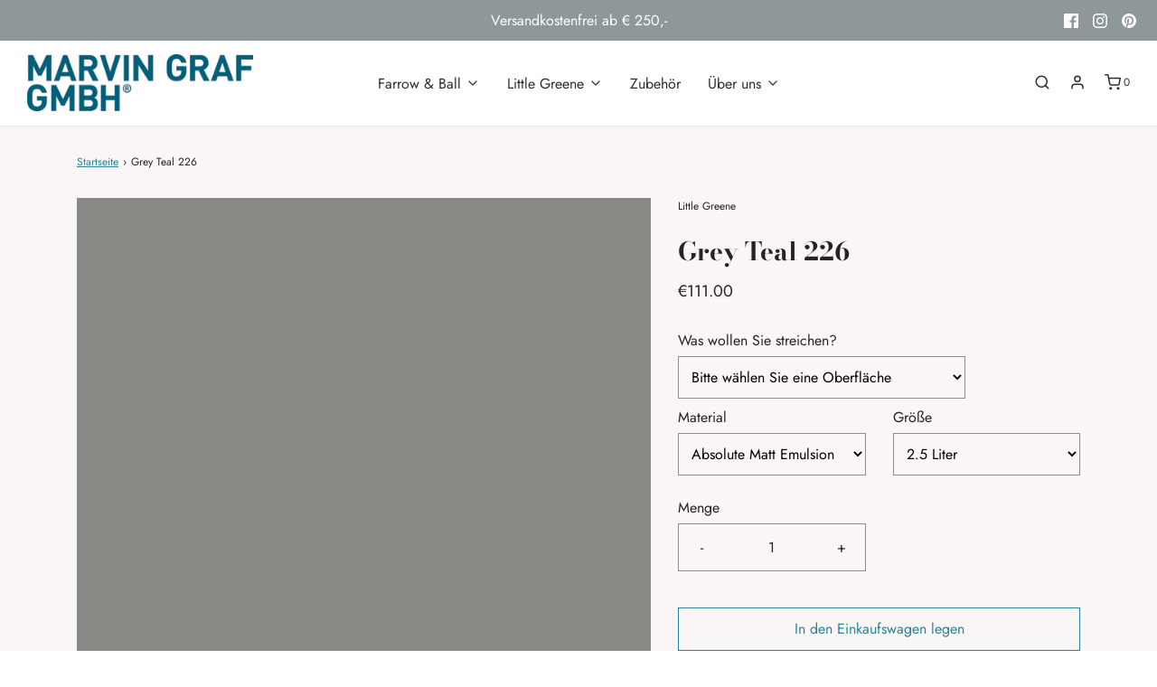

--- FILE ---
content_type: text/html; charset=utf-8
request_url: https://shop.marvingraf.at/products/grey-teal-226
body_size: 33734
content:
<!DOCTYPE html>
<!--[if lt IE 7 ]><html class="no-js ie ie6" lang="en"> <![endif]-->
<!--[if IE 7 ]><html class="no-js ie ie7" lang="en"> <![endif]-->
<!--[if IE 8 ]><html class="no-js ie ie8" lang="en"> <![endif]-->
<!--[if (gte IE 9)|!(IE)]><!-->
<html class="no-js" lang="en">
<!--<![endif]-->
<head>
<meta name="google-site-verification" content="VG06AgvzFbvvOb22G8gq81TXIG_GTeBLvCAxGI8Zfos" />
	<meta charset="utf-8">

	<!--[if lt IE 9]>
		<script src="//html5shim.googlecode.com/svn/trunk/html5.js"></script>
	<![endif]-->

	<title>
		Grey Teal 226 &ndash; Farrow and Ball | Little Greene | Online Shop – Marvin Graf GmbH Wien
	</title>

	<script type="text/javascript">
		document.documentElement.className = document.documentElement.className.replace('no-js', 'js');
	</script>

	
	<meta name="description" content="">
	

	
		<meta name="viewport" content="width=device-width, initial-scale=1, maximum-scale=1, user-scalable=0" />
	

	<!-- /snippets/social-meta-tags.liquid -->




<meta property="og:site_name" content="Farrow and Ball | Little Greene | Online Shop – Marvin Graf GmbH Wien">
<meta property="og:url" content="https://shop.marvingraf.at/products/grey-teal-226">
<meta property="og:title" content="Grey Teal 226">
<meta property="og:type" content="product">
<meta property="og:description" content="Farrow and Ball und Little Greene Farben online kaufen bei Marvin Graf - Wandfarbe, Holzlacke, Lacke für Metall außen und innen">

  <meta property="og:price:amount" content="14.00">
  <meta property="og:price:currency" content="EUR">

<meta property="og:image" content="http://shop.marvingraf.at/cdn/shop/products/color_98df8bc7-bdb7-4782-8b2f-125cad3e1745_1200x1200.jpeg?v=1746539013"><meta property="og:image" content="http://shop.marvingraf.at/cdn/shop/products/grey_teal-marigold_-_copy_1200x1200.jpeg?v=1746539013"><meta property="og:image" content="http://shop.marvingraf.at/cdn/shop/products/grey_teal-marigold_detail_-_copy_1200x1200.jpeg?v=1746539013">
<meta property="og:image:secure_url" content="https://shop.marvingraf.at/cdn/shop/products/color_98df8bc7-bdb7-4782-8b2f-125cad3e1745_1200x1200.jpeg?v=1746539013"><meta property="og:image:secure_url" content="https://shop.marvingraf.at/cdn/shop/products/grey_teal-marigold_-_copy_1200x1200.jpeg?v=1746539013"><meta property="og:image:secure_url" content="https://shop.marvingraf.at/cdn/shop/products/grey_teal-marigold_detail_-_copy_1200x1200.jpeg?v=1746539013">


<meta name="twitter:card" content="summary_large_image">
<meta name="twitter:title" content="Grey Teal 226">
<meta name="twitter:description" content="Farrow and Ball und Little Greene Farben online kaufen bei Marvin Graf - Wandfarbe, Holzlacke, Lacke für Metall außen und innen">

	<style>
/*============================================================================
  Typography
==============================================================================*/





@font-face {
  font-family: "Bodoni Moda";
  font-weight: 700;
  font-style: normal;
  src: url("//shop.marvingraf.at/cdn/fonts/bodoni_moda/bodonimoda_n7.837502b3cbe406d2c6f311e87870fa9980b0b36a.woff2") format("woff2"),
       url("//shop.marvingraf.at/cdn/fonts/bodoni_moda/bodonimoda_n7.c198e1cda930f96f6ae1aa8ef8facc95a64cfd1f.woff") format("woff");
}

@font-face {
  font-family: Jost;
  font-weight: 400;
  font-style: normal;
  src: url("//shop.marvingraf.at/cdn/fonts/jost/jost_n4.d47a1b6347ce4a4c9f437608011273009d91f2b7.woff2") format("woff2"),
       url("//shop.marvingraf.at/cdn/fonts/jost/jost_n4.791c46290e672b3f85c3d1c651ef2efa3819eadd.woff") format("woff");
}

@font-face {
  font-family: Figtree;
  font-weight: 600;
  font-style: normal;
  src: url("//shop.marvingraf.at/cdn/fonts/figtree/figtree_n6.9d1ea52bb49a0a86cfd1b0383d00f83d3fcc14de.woff2") format("woff2"),
       url("//shop.marvingraf.at/cdn/fonts/figtree/figtree_n6.f0fcdea525a0e47b2ae4ab645832a8e8a96d31d3.woff") format("woff");
}




  @font-face {
  font-family: Jost;
  font-weight: 700;
  font-style: normal;
  src: url("//shop.marvingraf.at/cdn/fonts/jost/jost_n7.921dc18c13fa0b0c94c5e2517ffe06139c3615a3.woff2") format("woff2"),
       url("//shop.marvingraf.at/cdn/fonts/jost/jost_n7.cbfc16c98c1e195f46c536e775e4e959c5f2f22b.woff") format("woff");
}




  @font-face {
  font-family: Jost;
  font-weight: 400;
  font-style: italic;
  src: url("//shop.marvingraf.at/cdn/fonts/jost/jost_i4.b690098389649750ada222b9763d55796c5283a5.woff2") format("woff2"),
       url("//shop.marvingraf.at/cdn/fonts/jost/jost_i4.fd766415a47e50b9e391ae7ec04e2ae25e7e28b0.woff") format("woff");
}




  @font-face {
  font-family: Jost;
  font-weight: 700;
  font-style: italic;
  src: url("//shop.marvingraf.at/cdn/fonts/jost/jost_i7.d8201b854e41e19d7ed9b1a31fe4fe71deea6d3f.woff2") format("woff2"),
       url("//shop.marvingraf.at/cdn/fonts/jost/jost_i7.eae515c34e26b6c853efddc3fc0c552e0de63757.woff") format("woff");
}



/*============================================================================
  #General Variables
==============================================================================*/

:root {
  --page-background: #faf6f6;

  --color-primary: #242424;
  --disabled-color-primary: rgba(36, 36, 36, 0.5);
  --link-color: #27829d;
  --active-link-color: #27829d;

  --button-background-color: #27829d;
  --button-background-hover-color: #3a3a3a;
  --button-background-hover-color-lighten: #474747;
  --button-text-color: #ffffff;

  --sale-color: #242424;
  --sale-text-color: #ffffff;
  --sale-color-faint: rgba(36, 36, 36, 0.1);
  --sold-out-color: #242424;
  --sold-out-text-color: #ffffff;

  --header-background: #ffffff;
  --header-text: #2e2e2e;
  --header-border-color: rgba(46, 46, 46, 0.1);
  --header-hover-background-color: rgba(46, 46, 46, 0.1);
  --header-overlay-text: #333;

  --sticky-header-background: #ffffff;
  --sticky-header-text: #2e2e2e;
  --sticky-header-border: rgba(46, 46, 46, 0.1);

  --mobile-menu-text: #ffffff;
  --mobile-menu-background: #222222;
  --mobile-menu-border-color: rgba(255, 255, 255, 0.5);

  --footer-background: #242424;
  --footer-text: #ffffff;
  --footer-hover-background-color: rgba(255, 255, 255, 0.1);


  --pop-up-text: #242424;
  --pop-up-background: #fff;

  --secondary-color: rgba(0, 0, 0, 1) !default;
  --select-padding: 5px;
  --select-radius: 2px !default;

  --border-color: rgba(36, 36, 36, 0.5);
  --border-color-subtle: rgba(36, 36, 36, 0.1);
  --border-color-subtle-darken: #171717;

  --color-scheme-light-background: #f3f3f3;
  --color-scheme-light-text: #414141;
  --color-scheme-light-text-lighten: #4e4e4e;
  --color-scheme-light-input-hover: rgba(65, 65, 65, 0.1);

  --color-scheme-accent-background: #464646;
  --color-scheme-accent-text: #ffffff;
  --color-scheme-accent-text-lighten: #ffffff;
  --color-scheme-accent-input-hover: rgba(255, 255, 255, 0.1);

  --color-scheme-dark-background: #3c3c3c;
  --color-scheme-dark-text: #ffffff;
  --color-scheme-dark-text-darken: #f2f2f2;
  --color-scheme-dark-input-hover: rgba(255, 255, 255, 0.1);

  --header-font-stack: "Bodoni Moda", serif;
  --header-font-weight: 700;
  --header-font-style: normal;
  --header-font-transform: none;

  
  --header-letter-spacing: normal;
  

  --body-font-stack: Jost, sans-serif;
  --body-font-weight: 400;
  --body-font-style: normal;
  --body-font-size-int: 16;
  --body-font-size: 16px;

  --subheading-font-stack: Figtree, sans-serif;
  --subheading-font-weight: 600;
  --subheading-font-style: normal;
  --subheading-font-transform: uppercase;
  --subheading-case: uppercase;

  
  --heading-base: 40;
  --subheading-base: 14;
  --product-titles: 28;
  --subpage-header: 28;
  --subpage-header-px: 28px;
  --subpage-header-line-height: 40px;
  --heading-font-size: 40px;
  --heading-line-height: 52px;
  --subheading-font-size: 14px;
  --subheading-line-height: 18px;
  

  --subheading-2-font-size: 0px;
  --subheading-2-line-height: 0px;

  --color-image-overlay: #242424;
  --color-image-overlay-text: #fff;
  --image-overlay-opacity: calc(50 / 100);

  --flexslider-icon-eot: //shop.marvingraf.at/cdn/shop/t/5/assets/flexslider-icon.eot?v=70838442330258149421599120673;
  --flexslider-icon-eot-ie: //shop.marvingraf.at/cdn/shop/t/5/assets/flexslider-icon.eot%23iefix?v=576;
  --flexslider-icon-woff: //shop.marvingraf.at/cdn/shop/t/5/assets/flexslider-icon.eot?v=70838442330258149421599120673;
  --flexslider-icon-ttf: //shop.marvingraf.at/cdn/shop/t/5/assets/flexslider-icon.eot?v=70838442330258149421599120673;
  --flexslider-icon-svg: //shop.marvingraf.at/cdn/shop/t/5/assets/flexslider-icon.eot?v=70838442330258149421599120673;

  --delete-button-png: //shop.marvingraf.at/cdn/shop/t/5/assets/delete.png?v=576;
  --loader-svg: //shop.marvingraf.at/cdn/shop/t/5/assets/loader.svg?v=119822953187440061741599120675;

  
  --mobile-menu-link-transform: none;
  --mobile-menu-link-letter-spacing: 0;
  

  
  --buttons-transform: none;
  --buttons-letter-spacing: 0;
  

  
    --button-font-family: var(--body-font-stack);
    --button-font-weight: var(--body-font-weight);
    --button-font-style: var(--body-font-style);
    --button-font-size: var(--body-font-size);
  

  
    --button-font-size-int: var(--body-font-size-int);
  

  
    --subheading-letter-spacing: 1px;
  

  
    --nav-font-family: var(--body-font-stack);
    --nav-font-weight: var(--body-font-weight);
    --nav-font-style: var(--body-font-style);
  

  
    --nav-text-transform: none;
    --nav-letter-spacing: 0;
  

  
    --nav-font-size-int: var(--body-font-size-int);
  

  --text-advert-divider-color: #e3e3e3;
  --text-advert-border-bottom-color: #adadad;

  --password-text-color: #000000;
  --password-error-background: #feebeb;
  --password-error-text: #7e1412;
  --password-login-background: #111111;
  --password-login-text: #b8b8b8;
  --password-btn-text: #ffffff;
  --password-btn-background: #000000;
  --password-btn-background-success: #4caf50;
}
</style>


	<link rel="canonical" href="https://shop.marvingraf.at/products/grey-teal-226" />

	<!-- CSS -->
	<link href="//shop.marvingraf.at/cdn/shop/t/5/assets/theme.min.css?v=77215870972333017301602577189" rel="stylesheet" type="text/css" media="all" />
	<link href="//shop.marvingraf.at/cdn/shop/t/5/assets/custom.css?v=110760164379509100141602842568" rel="stylesheet" type="text/css" media="all" />

	



	

	<link rel="sitemap" type="application/xml" title="Sitemap" href="/sitemap.xml" />

	<script>window.performance && window.performance.mark && window.performance.mark('shopify.content_for_header.start');</script><meta name="google-site-verification" content="S9Yn23cpo6XuzIjBxHa_Gp0cw7zIxRMBYK72Spv0vms">
<meta id="shopify-digital-wallet" name="shopify-digital-wallet" content="/4140517/digital_wallets/dialog">
<meta name="shopify-checkout-api-token" content="38f9ceb31bf30174311440bac64c5ddc">
<link rel="alternate" type="application/json+oembed" href="https://shop.marvingraf.at/products/grey-teal-226.oembed">
<script async="async" src="/checkouts/internal/preloads.js?locale=de-AT"></script>
<script id="apple-pay-shop-capabilities" type="application/json">{"shopId":4140517,"countryCode":"AT","currencyCode":"EUR","merchantCapabilities":["supports3DS"],"merchantId":"gid:\/\/shopify\/Shop\/4140517","merchantName":"Farrow and Ball | Little Greene | Online Shop – Marvin Graf GmbH Wien","requiredBillingContactFields":["postalAddress","email"],"requiredShippingContactFields":["postalAddress","email"],"shippingType":"shipping","supportedNetworks":["visa","maestro","masterCard"],"total":{"type":"pending","label":"Farrow and Ball | Little Greene | Online Shop – Marvin Graf GmbH Wien","amount":"1.00"},"shopifyPaymentsEnabled":true,"supportsSubscriptions":true}</script>
<script id="shopify-features" type="application/json">{"accessToken":"38f9ceb31bf30174311440bac64c5ddc","betas":["rich-media-storefront-analytics"],"domain":"shop.marvingraf.at","predictiveSearch":true,"shopId":4140517,"locale":"de"}</script>
<script>var Shopify = Shopify || {};
Shopify.shop = "marvingraf.myshopify.com";
Shopify.locale = "de";
Shopify.currency = {"active":"EUR","rate":"1.0"};
Shopify.country = "AT";
Shopify.theme = {"name":"Envy","id":83280330837,"schema_name":"Envy","schema_version":"26.3.0","theme_store_id":411,"role":"main"};
Shopify.theme.handle = "null";
Shopify.theme.style = {"id":null,"handle":null};
Shopify.cdnHost = "shop.marvingraf.at/cdn";
Shopify.routes = Shopify.routes || {};
Shopify.routes.root = "/";</script>
<script type="module">!function(o){(o.Shopify=o.Shopify||{}).modules=!0}(window);</script>
<script>!function(o){function n(){var o=[];function n(){o.push(Array.prototype.slice.apply(arguments))}return n.q=o,n}var t=o.Shopify=o.Shopify||{};t.loadFeatures=n(),t.autoloadFeatures=n()}(window);</script>
<script id="shop-js-analytics" type="application/json">{"pageType":"product"}</script>
<script defer="defer" async type="module" src="//shop.marvingraf.at/cdn/shopifycloud/shop-js/modules/v2/client.init-shop-cart-sync_e98Ab_XN.de.esm.js"></script>
<script defer="defer" async type="module" src="//shop.marvingraf.at/cdn/shopifycloud/shop-js/modules/v2/chunk.common_Pcw9EP95.esm.js"></script>
<script defer="defer" async type="module" src="//shop.marvingraf.at/cdn/shopifycloud/shop-js/modules/v2/chunk.modal_CzmY4ZhL.esm.js"></script>
<script type="module">
  await import("//shop.marvingraf.at/cdn/shopifycloud/shop-js/modules/v2/client.init-shop-cart-sync_e98Ab_XN.de.esm.js");
await import("//shop.marvingraf.at/cdn/shopifycloud/shop-js/modules/v2/chunk.common_Pcw9EP95.esm.js");
await import("//shop.marvingraf.at/cdn/shopifycloud/shop-js/modules/v2/chunk.modal_CzmY4ZhL.esm.js");

  window.Shopify.SignInWithShop?.initShopCartSync?.({"fedCMEnabled":true,"windoidEnabled":true});

</script>
<script>(function() {
  var isLoaded = false;
  function asyncLoad() {
    if (isLoaded) return;
    isLoaded = true;
    var urls = ["https:\/\/chimpstatic.com\/mcjs-connected\/js\/users\/f7a1642ccb4dedf2ddf3c72c6\/54d08ce6334e7ab83c0836ea5.js?shop=marvingraf.myshopify.com","https:\/\/chimpstatic.com\/mcjs-connected\/js\/users\/b0afa48a2eff61a14f8c0e30e\/6aa803f77b554f327d7e4ebdb.js?shop=marvingraf.myshopify.com"];
    for (var i = 0; i < urls.length; i++) {
      var s = document.createElement('script');
      s.type = 'text/javascript';
      s.async = true;
      s.src = urls[i];
      var x = document.getElementsByTagName('script')[0];
      x.parentNode.insertBefore(s, x);
    }
  };
  if(window.attachEvent) {
    window.attachEvent('onload', asyncLoad);
  } else {
    window.addEventListener('load', asyncLoad, false);
  }
})();</script>
<script id="__st">var __st={"a":4140517,"offset":3600,"reqid":"2a216060-8edf-4bb7-b304-1b0f848a3033-1769281245","pageurl":"shop.marvingraf.at\/products\/grey-teal-226","u":"78787da23994","p":"product","rtyp":"product","rid":4471961924};</script>
<script>window.ShopifyPaypalV4VisibilityTracking = true;</script>
<script id="captcha-bootstrap">!function(){'use strict';const t='contact',e='account',n='new_comment',o=[[t,t],['blogs',n],['comments',n],[t,'customer']],c=[[e,'customer_login'],[e,'guest_login'],[e,'recover_customer_password'],[e,'create_customer']],r=t=>t.map((([t,e])=>`form[action*='/${t}']:not([data-nocaptcha='true']) input[name='form_type'][value='${e}']`)).join(','),a=t=>()=>t?[...document.querySelectorAll(t)].map((t=>t.form)):[];function s(){const t=[...o],e=r(t);return a(e)}const i='password',u='form_key',d=['recaptcha-v3-token','g-recaptcha-response','h-captcha-response',i],f=()=>{try{return window.sessionStorage}catch{return}},m='__shopify_v',_=t=>t.elements[u];function p(t,e,n=!1){try{const o=window.sessionStorage,c=JSON.parse(o.getItem(e)),{data:r}=function(t){const{data:e,action:n}=t;return t[m]||n?{data:e,action:n}:{data:t,action:n}}(c);for(const[e,n]of Object.entries(r))t.elements[e]&&(t.elements[e].value=n);n&&o.removeItem(e)}catch(o){console.error('form repopulation failed',{error:o})}}const l='form_type',E='cptcha';function T(t){t.dataset[E]=!0}const w=window,h=w.document,L='Shopify',v='ce_forms',y='captcha';let A=!1;((t,e)=>{const n=(g='f06e6c50-85a8-45c8-87d0-21a2b65856fe',I='https://cdn.shopify.com/shopifycloud/storefront-forms-hcaptcha/ce_storefront_forms_captcha_hcaptcha.v1.5.2.iife.js',D={infoText:'Durch hCaptcha geschützt',privacyText:'Datenschutz',termsText:'Allgemeine Geschäftsbedingungen'},(t,e,n)=>{const o=w[L][v],c=o.bindForm;if(c)return c(t,g,e,D).then(n);var r;o.q.push([[t,g,e,D],n]),r=I,A||(h.body.append(Object.assign(h.createElement('script'),{id:'captcha-provider',async:!0,src:r})),A=!0)});var g,I,D;w[L]=w[L]||{},w[L][v]=w[L][v]||{},w[L][v].q=[],w[L][y]=w[L][y]||{},w[L][y].protect=function(t,e){n(t,void 0,e),T(t)},Object.freeze(w[L][y]),function(t,e,n,w,h,L){const[v,y,A,g]=function(t,e,n){const i=e?o:[],u=t?c:[],d=[...i,...u],f=r(d),m=r(i),_=r(d.filter((([t,e])=>n.includes(e))));return[a(f),a(m),a(_),s()]}(w,h,L),I=t=>{const e=t.target;return e instanceof HTMLFormElement?e:e&&e.form},D=t=>v().includes(t);t.addEventListener('submit',(t=>{const e=I(t);if(!e)return;const n=D(e)&&!e.dataset.hcaptchaBound&&!e.dataset.recaptchaBound,o=_(e),c=g().includes(e)&&(!o||!o.value);(n||c)&&t.preventDefault(),c&&!n&&(function(t){try{if(!f())return;!function(t){const e=f();if(!e)return;const n=_(t);if(!n)return;const o=n.value;o&&e.removeItem(o)}(t);const e=Array.from(Array(32),(()=>Math.random().toString(36)[2])).join('');!function(t,e){_(t)||t.append(Object.assign(document.createElement('input'),{type:'hidden',name:u})),t.elements[u].value=e}(t,e),function(t,e){const n=f();if(!n)return;const o=[...t.querySelectorAll(`input[type='${i}']`)].map((({name:t})=>t)),c=[...d,...o],r={};for(const[a,s]of new FormData(t).entries())c.includes(a)||(r[a]=s);n.setItem(e,JSON.stringify({[m]:1,action:t.action,data:r}))}(t,e)}catch(e){console.error('failed to persist form',e)}}(e),e.submit())}));const S=(t,e)=>{t&&!t.dataset[E]&&(n(t,e.some((e=>e===t))),T(t))};for(const o of['focusin','change'])t.addEventListener(o,(t=>{const e=I(t);D(e)&&S(e,y())}));const B=e.get('form_key'),M=e.get(l),P=B&&M;t.addEventListener('DOMContentLoaded',(()=>{const t=y();if(P)for(const e of t)e.elements[l].value===M&&p(e,B);[...new Set([...A(),...v().filter((t=>'true'===t.dataset.shopifyCaptcha))])].forEach((e=>S(e,t)))}))}(h,new URLSearchParams(w.location.search),n,t,e,['guest_login'])})(!0,!0)}();</script>
<script integrity="sha256-4kQ18oKyAcykRKYeNunJcIwy7WH5gtpwJnB7kiuLZ1E=" data-source-attribution="shopify.loadfeatures" defer="defer" src="//shop.marvingraf.at/cdn/shopifycloud/storefront/assets/storefront/load_feature-a0a9edcb.js" crossorigin="anonymous"></script>
<script data-source-attribution="shopify.dynamic_checkout.dynamic.init">var Shopify=Shopify||{};Shopify.PaymentButton=Shopify.PaymentButton||{isStorefrontPortableWallets:!0,init:function(){window.Shopify.PaymentButton.init=function(){};var t=document.createElement("script");t.src="https://shop.marvingraf.at/cdn/shopifycloud/portable-wallets/latest/portable-wallets.de.js",t.type="module",document.head.appendChild(t)}};
</script>
<script data-source-attribution="shopify.dynamic_checkout.buyer_consent">
  function portableWalletsHideBuyerConsent(e){var t=document.getElementById("shopify-buyer-consent"),n=document.getElementById("shopify-subscription-policy-button");t&&n&&(t.classList.add("hidden"),t.setAttribute("aria-hidden","true"),n.removeEventListener("click",e))}function portableWalletsShowBuyerConsent(e){var t=document.getElementById("shopify-buyer-consent"),n=document.getElementById("shopify-subscription-policy-button");t&&n&&(t.classList.remove("hidden"),t.removeAttribute("aria-hidden"),n.addEventListener("click",e))}window.Shopify?.PaymentButton&&(window.Shopify.PaymentButton.hideBuyerConsent=portableWalletsHideBuyerConsent,window.Shopify.PaymentButton.showBuyerConsent=portableWalletsShowBuyerConsent);
</script>
<script>
  function portableWalletsCleanup(e){e&&e.src&&console.error("Failed to load portable wallets script "+e.src);var t=document.querySelectorAll("shopify-accelerated-checkout .shopify-payment-button__skeleton, shopify-accelerated-checkout-cart .wallet-cart-button__skeleton"),e=document.getElementById("shopify-buyer-consent");for(let e=0;e<t.length;e++)t[e].remove();e&&e.remove()}function portableWalletsNotLoadedAsModule(e){e instanceof ErrorEvent&&"string"==typeof e.message&&e.message.includes("import.meta")&&"string"==typeof e.filename&&e.filename.includes("portable-wallets")&&(window.removeEventListener("error",portableWalletsNotLoadedAsModule),window.Shopify.PaymentButton.failedToLoad=e,"loading"===document.readyState?document.addEventListener("DOMContentLoaded",window.Shopify.PaymentButton.init):window.Shopify.PaymentButton.init())}window.addEventListener("error",portableWalletsNotLoadedAsModule);
</script>

<script type="module" src="https://shop.marvingraf.at/cdn/shopifycloud/portable-wallets/latest/portable-wallets.de.js" onError="portableWalletsCleanup(this)" crossorigin="anonymous"></script>
<script nomodule>
  document.addEventListener("DOMContentLoaded", portableWalletsCleanup);
</script>

<link id="shopify-accelerated-checkout-styles" rel="stylesheet" media="screen" href="https://shop.marvingraf.at/cdn/shopifycloud/portable-wallets/latest/accelerated-checkout-backwards-compat.css" crossorigin="anonymous">
<style id="shopify-accelerated-checkout-cart">
        #shopify-buyer-consent {
  margin-top: 1em;
  display: inline-block;
  width: 100%;
}

#shopify-buyer-consent.hidden {
  display: none;
}

#shopify-subscription-policy-button {
  background: none;
  border: none;
  padding: 0;
  text-decoration: underline;
  font-size: inherit;
  cursor: pointer;
}

#shopify-subscription-policy-button::before {
  box-shadow: none;
}

      </style>

<script>window.performance && window.performance.mark && window.performance.mark('shopify.content_for_header.end');</script>

	<script type="text/javascript">
	window.lazySizesConfig = window.lazySizesConfig || {};
	window.lazySizesConfig.rias = window.lazySizesConfig.rias || {};

	// configure available widths to replace with the {width} placeholder
	window.lazySizesConfig.rias.widths = [150, 300, 600, 900, 1200, 1500, 1800, 2100];

	window.wetheme = {
		name: 'Envy',
	};
	</script>

	

	<script type="module" src="//shop.marvingraf.at/cdn/shop/t/5/assets/theme.min.js?v=20855429008651176611599120680"></script>
	<script nomodule src="//shop.marvingraf.at/cdn/shop/t/5/assets/theme.legacy.min.js?v=120320487855529635621599120678"></script>

<link href="https://monorail-edge.shopifysvc.com" rel="dns-prefetch">
<script>(function(){if ("sendBeacon" in navigator && "performance" in window) {try {var session_token_from_headers = performance.getEntriesByType('navigation')[0].serverTiming.find(x => x.name == '_s').description;} catch {var session_token_from_headers = undefined;}var session_cookie_matches = document.cookie.match(/_shopify_s=([^;]*)/);var session_token_from_cookie = session_cookie_matches && session_cookie_matches.length === 2 ? session_cookie_matches[1] : "";var session_token = session_token_from_headers || session_token_from_cookie || "";function handle_abandonment_event(e) {var entries = performance.getEntries().filter(function(entry) {return /monorail-edge.shopifysvc.com/.test(entry.name);});if (!window.abandonment_tracked && entries.length === 0) {window.abandonment_tracked = true;var currentMs = Date.now();var navigation_start = performance.timing.navigationStart;var payload = {shop_id: 4140517,url: window.location.href,navigation_start,duration: currentMs - navigation_start,session_token,page_type: "product"};window.navigator.sendBeacon("https://monorail-edge.shopifysvc.com/v1/produce", JSON.stringify({schema_id: "online_store_buyer_site_abandonment/1.1",payload: payload,metadata: {event_created_at_ms: currentMs,event_sent_at_ms: currentMs}}));}}window.addEventListener('pagehide', handle_abandonment_event);}}());</script>
<script id="web-pixels-manager-setup">(function e(e,d,r,n,o){if(void 0===o&&(o={}),!Boolean(null===(a=null===(i=window.Shopify)||void 0===i?void 0:i.analytics)||void 0===a?void 0:a.replayQueue)){var i,a;window.Shopify=window.Shopify||{};var t=window.Shopify;t.analytics=t.analytics||{};var s=t.analytics;s.replayQueue=[],s.publish=function(e,d,r){return s.replayQueue.push([e,d,r]),!0};try{self.performance.mark("wpm:start")}catch(e){}var l=function(){var e={modern:/Edge?\/(1{2}[4-9]|1[2-9]\d|[2-9]\d{2}|\d{4,})\.\d+(\.\d+|)|Firefox\/(1{2}[4-9]|1[2-9]\d|[2-9]\d{2}|\d{4,})\.\d+(\.\d+|)|Chrom(ium|e)\/(9{2}|\d{3,})\.\d+(\.\d+|)|(Maci|X1{2}).+ Version\/(15\.\d+|(1[6-9]|[2-9]\d|\d{3,})\.\d+)([,.]\d+|)( \(\w+\)|)( Mobile\/\w+|) Safari\/|Chrome.+OPR\/(9{2}|\d{3,})\.\d+\.\d+|(CPU[ +]OS|iPhone[ +]OS|CPU[ +]iPhone|CPU IPhone OS|CPU iPad OS)[ +]+(15[._]\d+|(1[6-9]|[2-9]\d|\d{3,})[._]\d+)([._]\d+|)|Android:?[ /-](13[3-9]|1[4-9]\d|[2-9]\d{2}|\d{4,})(\.\d+|)(\.\d+|)|Android.+Firefox\/(13[5-9]|1[4-9]\d|[2-9]\d{2}|\d{4,})\.\d+(\.\d+|)|Android.+Chrom(ium|e)\/(13[3-9]|1[4-9]\d|[2-9]\d{2}|\d{4,})\.\d+(\.\d+|)|SamsungBrowser\/([2-9]\d|\d{3,})\.\d+/,legacy:/Edge?\/(1[6-9]|[2-9]\d|\d{3,})\.\d+(\.\d+|)|Firefox\/(5[4-9]|[6-9]\d|\d{3,})\.\d+(\.\d+|)|Chrom(ium|e)\/(5[1-9]|[6-9]\d|\d{3,})\.\d+(\.\d+|)([\d.]+$|.*Safari\/(?![\d.]+ Edge\/[\d.]+$))|(Maci|X1{2}).+ Version\/(10\.\d+|(1[1-9]|[2-9]\d|\d{3,})\.\d+)([,.]\d+|)( \(\w+\)|)( Mobile\/\w+|) Safari\/|Chrome.+OPR\/(3[89]|[4-9]\d|\d{3,})\.\d+\.\d+|(CPU[ +]OS|iPhone[ +]OS|CPU[ +]iPhone|CPU IPhone OS|CPU iPad OS)[ +]+(10[._]\d+|(1[1-9]|[2-9]\d|\d{3,})[._]\d+)([._]\d+|)|Android:?[ /-](13[3-9]|1[4-9]\d|[2-9]\d{2}|\d{4,})(\.\d+|)(\.\d+|)|Mobile Safari.+OPR\/([89]\d|\d{3,})\.\d+\.\d+|Android.+Firefox\/(13[5-9]|1[4-9]\d|[2-9]\d{2}|\d{4,})\.\d+(\.\d+|)|Android.+Chrom(ium|e)\/(13[3-9]|1[4-9]\d|[2-9]\d{2}|\d{4,})\.\d+(\.\d+|)|Android.+(UC? ?Browser|UCWEB|U3)[ /]?(15\.([5-9]|\d{2,})|(1[6-9]|[2-9]\d|\d{3,})\.\d+)\.\d+|SamsungBrowser\/(5\.\d+|([6-9]|\d{2,})\.\d+)|Android.+MQ{2}Browser\/(14(\.(9|\d{2,})|)|(1[5-9]|[2-9]\d|\d{3,})(\.\d+|))(\.\d+|)|K[Aa][Ii]OS\/(3\.\d+|([4-9]|\d{2,})\.\d+)(\.\d+|)/},d=e.modern,r=e.legacy,n=navigator.userAgent;return n.match(d)?"modern":n.match(r)?"legacy":"unknown"}(),u="modern"===l?"modern":"legacy",c=(null!=n?n:{modern:"",legacy:""})[u],f=function(e){return[e.baseUrl,"/wpm","/b",e.hashVersion,"modern"===e.buildTarget?"m":"l",".js"].join("")}({baseUrl:d,hashVersion:r,buildTarget:u}),m=function(e){var d=e.version,r=e.bundleTarget,n=e.surface,o=e.pageUrl,i=e.monorailEndpoint;return{emit:function(e){var a=e.status,t=e.errorMsg,s=(new Date).getTime(),l=JSON.stringify({metadata:{event_sent_at_ms:s},events:[{schema_id:"web_pixels_manager_load/3.1",payload:{version:d,bundle_target:r,page_url:o,status:a,surface:n,error_msg:t},metadata:{event_created_at_ms:s}}]});if(!i)return console&&console.warn&&console.warn("[Web Pixels Manager] No Monorail endpoint provided, skipping logging."),!1;try{return self.navigator.sendBeacon.bind(self.navigator)(i,l)}catch(e){}var u=new XMLHttpRequest;try{return u.open("POST",i,!0),u.setRequestHeader("Content-Type","text/plain"),u.send(l),!0}catch(e){return console&&console.warn&&console.warn("[Web Pixels Manager] Got an unhandled error while logging to Monorail."),!1}}}}({version:r,bundleTarget:l,surface:e.surface,pageUrl:self.location.href,monorailEndpoint:e.monorailEndpoint});try{o.browserTarget=l,function(e){var d=e.src,r=e.async,n=void 0===r||r,o=e.onload,i=e.onerror,a=e.sri,t=e.scriptDataAttributes,s=void 0===t?{}:t,l=document.createElement("script"),u=document.querySelector("head"),c=document.querySelector("body");if(l.async=n,l.src=d,a&&(l.integrity=a,l.crossOrigin="anonymous"),s)for(var f in s)if(Object.prototype.hasOwnProperty.call(s,f))try{l.dataset[f]=s[f]}catch(e){}if(o&&l.addEventListener("load",o),i&&l.addEventListener("error",i),u)u.appendChild(l);else{if(!c)throw new Error("Did not find a head or body element to append the script");c.appendChild(l)}}({src:f,async:!0,onload:function(){if(!function(){var e,d;return Boolean(null===(d=null===(e=window.Shopify)||void 0===e?void 0:e.analytics)||void 0===d?void 0:d.initialized)}()){var d=window.webPixelsManager.init(e)||void 0;if(d){var r=window.Shopify.analytics;r.replayQueue.forEach((function(e){var r=e[0],n=e[1],o=e[2];d.publishCustomEvent(r,n,o)})),r.replayQueue=[],r.publish=d.publishCustomEvent,r.visitor=d.visitor,r.initialized=!0}}},onerror:function(){return m.emit({status:"failed",errorMsg:"".concat(f," has failed to load")})},sri:function(e){var d=/^sha384-[A-Za-z0-9+/=]+$/;return"string"==typeof e&&d.test(e)}(c)?c:"",scriptDataAttributes:o}),m.emit({status:"loading"})}catch(e){m.emit({status:"failed",errorMsg:(null==e?void 0:e.message)||"Unknown error"})}}})({shopId: 4140517,storefrontBaseUrl: "https://shop.marvingraf.at",extensionsBaseUrl: "https://extensions.shopifycdn.com/cdn/shopifycloud/web-pixels-manager",monorailEndpoint: "https://monorail-edge.shopifysvc.com/unstable/produce_batch",surface: "storefront-renderer",enabledBetaFlags: ["2dca8a86"],webPixelsConfigList: [{"id":"1065222473","configuration":"{\"config\":\"{\\\"google_tag_ids\\\":[\\\"G-2HVMMKHM2N\\\",\\\"GT-KTBH88N\\\",\\\"AW-980534284\\\"],\\\"target_country\\\":\\\"AT\\\",\\\"gtag_events\\\":[{\\\"type\\\":\\\"begin_checkout\\\",\\\"action_label\\\":[\\\"G-2HVMMKHM2N\\\",\\\"AW-980534284\\\"]},{\\\"type\\\":\\\"search\\\",\\\"action_label\\\":[\\\"G-2HVMMKHM2N\\\",\\\"AW-980534284\\\"]},{\\\"type\\\":\\\"view_item\\\",\\\"action_label\\\":[\\\"G-2HVMMKHM2N\\\",\\\"MC-HX585JY43W\\\",\\\"AW-980534284\\\"]},{\\\"type\\\":\\\"purchase\\\",\\\"action_label\\\":[\\\"G-2HVMMKHM2N\\\",\\\"MC-HX585JY43W\\\",\\\"AW-980534284\\\"]},{\\\"type\\\":\\\"page_view\\\",\\\"action_label\\\":[\\\"G-2HVMMKHM2N\\\",\\\"MC-HX585JY43W\\\",\\\"AW-980534284\\\"]},{\\\"type\\\":\\\"add_payment_info\\\",\\\"action_label\\\":[\\\"G-2HVMMKHM2N\\\",\\\"AW-980534284\\\"]},{\\\"type\\\":\\\"add_to_cart\\\",\\\"action_label\\\":[\\\"G-2HVMMKHM2N\\\",\\\"AW-980534284\\\"]}],\\\"enable_monitoring_mode\\\":false}\"}","eventPayloadVersion":"v1","runtimeContext":"OPEN","scriptVersion":"b2a88bafab3e21179ed38636efcd8a93","type":"APP","apiClientId":1780363,"privacyPurposes":[],"dataSharingAdjustments":{"protectedCustomerApprovalScopes":["read_customer_address","read_customer_email","read_customer_name","read_customer_personal_data","read_customer_phone"]}},{"id":"shopify-app-pixel","configuration":"{}","eventPayloadVersion":"v1","runtimeContext":"STRICT","scriptVersion":"0450","apiClientId":"shopify-pixel","type":"APP","privacyPurposes":["ANALYTICS","MARKETING"]},{"id":"shopify-custom-pixel","eventPayloadVersion":"v1","runtimeContext":"LAX","scriptVersion":"0450","apiClientId":"shopify-pixel","type":"CUSTOM","privacyPurposes":["ANALYTICS","MARKETING"]}],isMerchantRequest: false,initData: {"shop":{"name":"Farrow and Ball | Little Greene | Online Shop – Marvin Graf GmbH Wien","paymentSettings":{"currencyCode":"EUR"},"myshopifyDomain":"marvingraf.myshopify.com","countryCode":"AT","storefrontUrl":"https:\/\/shop.marvingraf.at"},"customer":null,"cart":null,"checkout":null,"productVariants":[{"price":{"amount":111.0,"currencyCode":"EUR"},"product":{"title":"Grey Teal 226","vendor":"Little Greene","id":"4471961924","untranslatedTitle":"Grey Teal 226","url":"\/products\/grey-teal-226","type":"Farbe"},"id":"15290438404","image":{"src":"\/\/shop.marvingraf.at\/cdn\/shop\/products\/color_98df8bc7-bdb7-4782-8b2f-125cad3e1745.jpeg?v=1746539013"},"sku":null,"title":"Absolute Matt Emulsion \/ 2.5 Liter","untranslatedTitle":"Absolute Matt Emulsion \/ 2.5 Liter"},{"price":{"amount":187.0,"currencyCode":"EUR"},"product":{"title":"Grey Teal 226","vendor":"Little Greene","id":"4471961924","untranslatedTitle":"Grey Teal 226","url":"\/products\/grey-teal-226","type":"Farbe"},"id":"15290438468","image":{"src":"\/\/shop.marvingraf.at\/cdn\/shop\/products\/color_98df8bc7-bdb7-4782-8b2f-125cad3e1745.jpeg?v=1746539013"},"sku":null,"title":"Absolute Matt Emulsion \/ 5 Liter","untranslatedTitle":"Absolute Matt Emulsion \/ 5 Liter"},{"price":{"amount":59.0,"currencyCode":"EUR"},"product":{"title":"Grey Teal 226","vendor":"Little Greene","id":"4471961924","untranslatedTitle":"Grey Teal 226","url":"\/products\/grey-teal-226","type":"Farbe"},"id":"15290440068","image":{"src":"\/\/shop.marvingraf.at\/cdn\/shop\/products\/color_98df8bc7-bdb7-4782-8b2f-125cad3e1745.jpeg?v=1746539013"},"sku":null,"title":"Absolute Matt Emulsion \/ 1 Liter","untranslatedTitle":"Absolute Matt Emulsion \/ 1 Liter"},{"price":{"amount":14.0,"currencyCode":"EUR"},"product":{"title":"Grey Teal 226","vendor":"Little Greene","id":"4471961924","untranslatedTitle":"Grey Teal 226","url":"\/products\/grey-teal-226","type":"Farbe"},"id":"16804276804","image":{"src":"\/\/shop.marvingraf.at\/cdn\/shop\/products\/color_98df8bc7-bdb7-4782-8b2f-125cad3e1745.jpeg?v=1746539013"},"sku":null,"title":"Absolute Matt Emulsion \/ 0.25 Liter","untranslatedTitle":"Absolute Matt Emulsion \/ 0.25 Liter"},{"price":{"amount":285.0,"currencyCode":"EUR"},"product":{"title":"Grey Teal 226","vendor":"Little Greene","id":"4471961924","untranslatedTitle":"Grey Teal 226","url":"\/products\/grey-teal-226","type":"Farbe"},"id":"15290440132","image":{"src":"\/\/shop.marvingraf.at\/cdn\/shop\/products\/color_98df8bc7-bdb7-4782-8b2f-125cad3e1745.jpeg?v=1746539013"},"sku":null,"title":"Absolute Matt Emulsion \/ 10 Liter","untranslatedTitle":"Absolute Matt Emulsion \/ 10 Liter"},{"price":{"amount":124.0,"currencyCode":"EUR"},"product":{"title":"Grey Teal 226","vendor":"Little Greene","id":"4471961924","untranslatedTitle":"Grey Teal 226","url":"\/products\/grey-teal-226","type":"Farbe"},"id":"15290438596","image":{"src":"\/\/shop.marvingraf.at\/cdn\/shop\/products\/color_98df8bc7-bdb7-4782-8b2f-125cad3e1745.jpeg?v=1746539013"},"sku":null,"title":"Intelligent Matt Emulsion \/ 2.5 Liter","untranslatedTitle":"Intelligent Matt Emulsion \/ 2.5 Liter"},{"price":{"amount":201.0,"currencyCode":"EUR"},"product":{"title":"Grey Teal 226","vendor":"Little Greene","id":"4471961924","untranslatedTitle":"Grey Teal 226","url":"\/products\/grey-teal-226","type":"Farbe"},"id":"15290438660","image":{"src":"\/\/shop.marvingraf.at\/cdn\/shop\/products\/color_98df8bc7-bdb7-4782-8b2f-125cad3e1745.jpeg?v=1746539013"},"sku":null,"title":"Intelligent Matt Emulsion \/ 5 Liter","untranslatedTitle":"Intelligent Matt Emulsion \/ 5 Liter"},{"price":{"amount":65.0,"currencyCode":"EUR"},"product":{"title":"Grey Teal 226","vendor":"Little Greene","id":"4471961924","untranslatedTitle":"Grey Teal 226","url":"\/products\/grey-teal-226","type":"Farbe"},"id":"15290439300","image":{"src":"\/\/shop.marvingraf.at\/cdn\/shop\/products\/color_98df8bc7-bdb7-4782-8b2f-125cad3e1745.jpeg?v=1746539013"},"sku":null,"title":"Intelligent Matt Emulsion \/ 1 Liter","untranslatedTitle":"Intelligent Matt Emulsion \/ 1 Liter"},{"price":{"amount":300.0,"currencyCode":"EUR"},"product":{"title":"Grey Teal 226","vendor":"Little Greene","id":"4471961924","untranslatedTitle":"Grey Teal 226","url":"\/products\/grey-teal-226","type":"Farbe"},"id":"15290439428","image":{"src":"\/\/shop.marvingraf.at\/cdn\/shop\/products\/color_98df8bc7-bdb7-4782-8b2f-125cad3e1745.jpeg?v=1746539013"},"sku":null,"title":"Intelligent Matt Emulsion \/ 10 Liter","untranslatedTitle":"Intelligent Matt Emulsion \/ 10 Liter"},{"price":{"amount":143.0,"currencyCode":"EUR"},"product":{"title":"Grey Teal 226","vendor":"Little Greene","id":"4471961924","untranslatedTitle":"Grey Teal 226","url":"\/products\/grey-teal-226","type":"Farbe"},"id":"15290438788","image":{"src":"\/\/shop.marvingraf.at\/cdn\/shop\/products\/color_98df8bc7-bdb7-4782-8b2f-125cad3e1745.jpeg?v=1746539013"},"sku":null,"title":"Intelligent Eggshell \/ 2.5 Liter","untranslatedTitle":"Intelligent Eggshell \/ 2.5 Liter"},{"price":{"amount":227.0,"currencyCode":"EUR"},"product":{"title":"Grey Teal 226","vendor":"Little Greene","id":"4471961924","untranslatedTitle":"Grey Teal 226","url":"\/products\/grey-teal-226","type":"Farbe"},"id":"15290438852","image":{"src":"\/\/shop.marvingraf.at\/cdn\/shop\/products\/color_98df8bc7-bdb7-4782-8b2f-125cad3e1745.jpeg?v=1746539013"},"sku":null,"title":"Intelligent Eggshell \/ 5 Liter","untranslatedTitle":"Intelligent Eggshell \/ 5 Liter"},{"price":{"amount":73.0,"currencyCode":"EUR"},"product":{"title":"Grey Teal 226","vendor":"Little Greene","id":"4471961924","untranslatedTitle":"Grey Teal 226","url":"\/products\/grey-teal-226","type":"Farbe"},"id":"15290438724","image":{"src":"\/\/shop.marvingraf.at\/cdn\/shop\/products\/color_98df8bc7-bdb7-4782-8b2f-125cad3e1745.jpeg?v=1746539013"},"sku":null,"title":"Intelligent Eggshell \/ 1 Liter","untranslatedTitle":"Intelligent Eggshell \/ 1 Liter"},{"price":{"amount":162.0,"currencyCode":"EUR"},"product":{"title":"Grey Teal 226","vendor":"Little Greene","id":"4471961924","untranslatedTitle":"Grey Teal 226","url":"\/products\/grey-teal-226","type":"Farbe"},"id":"41146565394612","image":{"src":"\/\/shop.marvingraf.at\/cdn\/shop\/products\/color_98df8bc7-bdb7-4782-8b2f-125cad3e1745.jpeg?v=1746539013"},"sku":null,"title":"Intelligent Floor Paint \/ 2.5 Liter","untranslatedTitle":"Intelligent Floor Paint \/ 2.5 Liter"},{"price":{"amount":82.0,"currencyCode":"EUR"},"product":{"title":"Grey Teal 226","vendor":"Little Greene","id":"4471961924","untranslatedTitle":"Grey Teal 226","url":"\/products\/grey-teal-226","type":"Farbe"},"id":"41146565329076","image":{"src":"\/\/shop.marvingraf.at\/cdn\/shop\/products\/color_98df8bc7-bdb7-4782-8b2f-125cad3e1745.jpeg?v=1746539013"},"sku":null,"title":"Intelligent Floor Paint \/ 1 Liter","untranslatedTitle":"Intelligent Floor Paint \/ 1 Liter"},{"price":{"amount":156.0,"currencyCode":"EUR"},"product":{"title":"Grey Teal 226","vendor":"Little Greene","id":"4471961924","untranslatedTitle":"Grey Teal 226","url":"\/products\/grey-teal-226","type":"Farbe"},"id":"15290439108","image":{"src":"\/\/shop.marvingraf.at\/cdn\/shop\/products\/color_98df8bc7-bdb7-4782-8b2f-125cad3e1745.jpeg?v=1746539013"},"sku":null,"title":"Intelligent Exterior Eggshell \/ 2.5 Liter","untranslatedTitle":"Intelligent Exterior Eggshell \/ 2.5 Liter"},{"price":{"amount":81.0,"currencyCode":"EUR"},"product":{"title":"Grey Teal 226","vendor":"Little Greene","id":"4471961924","untranslatedTitle":"Grey Teal 226","url":"\/products\/grey-teal-226","type":"Farbe"},"id":"16833124164","image":{"src":"\/\/shop.marvingraf.at\/cdn\/shop\/products\/color_98df8bc7-bdb7-4782-8b2f-125cad3e1745.jpeg?v=1746539013"},"sku":null,"title":"Intelligent Exterior Eggshell \/ 1 Liter","untranslatedTitle":"Intelligent Exterior Eggshell \/ 1 Liter"},{"price":{"amount":171.0,"currencyCode":"EUR"},"product":{"title":"Grey Teal 226","vendor":"Little Greene","id":"4471961924","untranslatedTitle":"Grey Teal 226","url":"\/products\/grey-teal-226","type":"Farbe"},"id":"15290439172","image":{"src":"\/\/shop.marvingraf.at\/cdn\/shop\/products\/color_98df8bc7-bdb7-4782-8b2f-125cad3e1745.jpeg?v=1746539013"},"sku":null,"title":"Masonry Paint \/ 5 Liter","untranslatedTitle":"Masonry Paint \/ 5 Liter"},{"price":{"amount":288.0,"currencyCode":"EUR"},"product":{"title":"Grey Teal 226","vendor":"Little Greene","id":"4471961924","untranslatedTitle":"Grey Teal 226","url":"\/products\/grey-teal-226","type":"Farbe"},"id":"15290439364","image":{"src":"\/\/shop.marvingraf.at\/cdn\/shop\/products\/color_98df8bc7-bdb7-4782-8b2f-125cad3e1745.jpeg?v=1746539013"},"sku":null,"title":"Masonry Paint \/ 10 Liter","untranslatedTitle":"Masonry Paint \/ 10 Liter"},{"price":{"amount":162.0,"currencyCode":"EUR"},"product":{"title":"Grey Teal 226","vendor":"Little Greene","id":"4471961924","untranslatedTitle":"Grey Teal 226","url":"\/products\/grey-teal-226","type":"Farbe"},"id":"15290439556","image":{"src":"\/\/shop.marvingraf.at\/cdn\/shop\/products\/color_98df8bc7-bdb7-4782-8b2f-125cad3e1745.jpeg?v=1746539013"},"sku":null,"title":"Tom’s Oil Eggshell \/ 2.5 Liter","untranslatedTitle":"Tom’s Oil Eggshell \/ 2.5 Liter"},{"price":{"amount":84.0,"currencyCode":"EUR"},"product":{"title":"Grey Teal 226","vendor":"Little Greene","id":"4471961924","untranslatedTitle":"Grey Teal 226","url":"\/products\/grey-teal-226","type":"Farbe"},"id":"15290439492","image":{"src":"\/\/shop.marvingraf.at\/cdn\/shop\/products\/color_98df8bc7-bdb7-4782-8b2f-125cad3e1745.jpeg?v=1746539013"},"sku":null,"title":"Tom’s Oil Eggshell \/ 1 Liter","untranslatedTitle":"Tom’s Oil Eggshell \/ 1 Liter"},{"price":{"amount":156.0,"currencyCode":"EUR"},"product":{"title":"Grey Teal 226","vendor":"Little Greene","id":"4471961924","untranslatedTitle":"Grey Teal 226","url":"\/products\/grey-teal-226","type":"Farbe"},"id":"52264090992969","image":{"src":"\/\/shop.marvingraf.at\/cdn\/shop\/products\/color_98df8bc7-bdb7-4782-8b2f-125cad3e1745.jpeg?v=1746539013"},"sku":null,"title":"Interior Oil Eggshell \/ 2.5 Liter","untranslatedTitle":"Interior Oil Eggshell \/ 2.5 Liter"},{"price":{"amount":257.0,"currencyCode":"EUR"},"product":{"title":"Grey Teal 226","vendor":"Little Greene","id":"4471961924","untranslatedTitle":"Grey Teal 226","url":"\/products\/grey-teal-226","type":"Farbe"},"id":"52264091025737","image":{"src":"\/\/shop.marvingraf.at\/cdn\/shop\/products\/color_98df8bc7-bdb7-4782-8b2f-125cad3e1745.jpeg?v=1746539013"},"sku":null,"title":"Interior Oil Eggshell \/ 5 Liter","untranslatedTitle":"Interior Oil Eggshell \/ 5 Liter"},{"price":{"amount":79.0,"currencyCode":"EUR"},"product":{"title":"Grey Teal 226","vendor":"Little Greene","id":"4471961924","untranslatedTitle":"Grey Teal 226","url":"\/products\/grey-teal-226","type":"Farbe"},"id":"52264091058505","image":{"src":"\/\/shop.marvingraf.at\/cdn\/shop\/products\/color_98df8bc7-bdb7-4782-8b2f-125cad3e1745.jpeg?v=1746539013"},"sku":null,"title":"Interior Oil Eggshell \/ 1 Liter","untranslatedTitle":"Interior Oil Eggshell \/ 1 Liter"},{"price":{"amount":141.0,"currencyCode":"EUR"},"product":{"title":"Grey Teal 226","vendor":"Little Greene","id":"4471961924","untranslatedTitle":"Grey Teal 226","url":"\/products\/grey-teal-226","type":"Farbe"},"id":"15290439748","image":{"src":"\/\/shop.marvingraf.at\/cdn\/shop\/products\/color_98df8bc7-bdb7-4782-8b2f-125cad3e1745.jpeg?v=1746539013"},"sku":null,"title":"Traditional Oil Gloss \/ 2.5 Liter","untranslatedTitle":"Traditional Oil Gloss \/ 2.5 Liter"},{"price":{"amount":79.0,"currencyCode":"EUR"},"product":{"title":"Grey Teal 226","vendor":"Little Greene","id":"4471961924","untranslatedTitle":"Grey Teal 226","url":"\/products\/grey-teal-226","type":"Farbe"},"id":"15290439812","image":{"src":"\/\/shop.marvingraf.at\/cdn\/shop\/products\/color_98df8bc7-bdb7-4782-8b2f-125cad3e1745.jpeg?v=1746539013"},"sku":null,"title":"Traditional Oil Gloss \/ 1 Liter","untranslatedTitle":"Traditional Oil Gloss \/ 1 Liter"},{"price":{"amount":173.0,"currencyCode":"EUR"},"product":{"title":"Grey Teal 226","vendor":"Little Greene","id":"4471961924","untranslatedTitle":"Grey Teal 226","url":"\/products\/grey-teal-226","type":"Farbe"},"id":"15290439940","image":{"src":"\/\/shop.marvingraf.at\/cdn\/shop\/products\/color_98df8bc7-bdb7-4782-8b2f-125cad3e1745.jpeg?v=1746539013"},"sku":null,"title":"Distemper \/ 5 Liter","untranslatedTitle":"Distemper \/ 5 Liter"},{"price":{"amount":79.0,"currencyCode":"EUR"},"product":{"title":"Grey Teal 226","vendor":"Little Greene","id":"4471961924","untranslatedTitle":"Grey Teal 226","url":"\/products\/grey-teal-226","type":"Farbe"},"id":"15290440004","image":{"src":"\/\/shop.marvingraf.at\/cdn\/shop\/products\/color_98df8bc7-bdb7-4782-8b2f-125cad3e1745.jpeg?v=1746539013"},"sku":null,"title":"Intelligent Gloss \/ 1 Liter","untranslatedTitle":"Intelligent Gloss \/ 1 Liter"}],"purchasingCompany":null},},"https://shop.marvingraf.at/cdn","fcfee988w5aeb613cpc8e4bc33m6693e112",{"modern":"","legacy":""},{"shopId":"4140517","storefrontBaseUrl":"https:\/\/shop.marvingraf.at","extensionBaseUrl":"https:\/\/extensions.shopifycdn.com\/cdn\/shopifycloud\/web-pixels-manager","surface":"storefront-renderer","enabledBetaFlags":"[\"2dca8a86\"]","isMerchantRequest":"false","hashVersion":"fcfee988w5aeb613cpc8e4bc33m6693e112","publish":"custom","events":"[[\"page_viewed\",{}],[\"product_viewed\",{\"productVariant\":{\"price\":{\"amount\":111.0,\"currencyCode\":\"EUR\"},\"product\":{\"title\":\"Grey Teal 226\",\"vendor\":\"Little Greene\",\"id\":\"4471961924\",\"untranslatedTitle\":\"Grey Teal 226\",\"url\":\"\/products\/grey-teal-226\",\"type\":\"Farbe\"},\"id\":\"15290438404\",\"image\":{\"src\":\"\/\/shop.marvingraf.at\/cdn\/shop\/products\/color_98df8bc7-bdb7-4782-8b2f-125cad3e1745.jpeg?v=1746539013\"},\"sku\":null,\"title\":\"Absolute Matt Emulsion \/ 2.5 Liter\",\"untranslatedTitle\":\"Absolute Matt Emulsion \/ 2.5 Liter\"}}]]"});</script><script>
  window.ShopifyAnalytics = window.ShopifyAnalytics || {};
  window.ShopifyAnalytics.meta = window.ShopifyAnalytics.meta || {};
  window.ShopifyAnalytics.meta.currency = 'EUR';
  var meta = {"product":{"id":4471961924,"gid":"gid:\/\/shopify\/Product\/4471961924","vendor":"Little Greene","type":"Farbe","handle":"grey-teal-226","variants":[{"id":15290438404,"price":11100,"name":"Grey Teal 226 - Absolute Matt Emulsion \/ 2.5 Liter","public_title":"Absolute Matt Emulsion \/ 2.5 Liter","sku":null},{"id":15290438468,"price":18700,"name":"Grey Teal 226 - Absolute Matt Emulsion \/ 5 Liter","public_title":"Absolute Matt Emulsion \/ 5 Liter","sku":null},{"id":15290440068,"price":5900,"name":"Grey Teal 226 - Absolute Matt Emulsion \/ 1 Liter","public_title":"Absolute Matt Emulsion \/ 1 Liter","sku":null},{"id":16804276804,"price":1400,"name":"Grey Teal 226 - Absolute Matt Emulsion \/ 0.25 Liter","public_title":"Absolute Matt Emulsion \/ 0.25 Liter","sku":null},{"id":15290440132,"price":28500,"name":"Grey Teal 226 - Absolute Matt Emulsion \/ 10 Liter","public_title":"Absolute Matt Emulsion \/ 10 Liter","sku":null},{"id":15290438596,"price":12400,"name":"Grey Teal 226 - Intelligent Matt Emulsion \/ 2.5 Liter","public_title":"Intelligent Matt Emulsion \/ 2.5 Liter","sku":null},{"id":15290438660,"price":20100,"name":"Grey Teal 226 - Intelligent Matt Emulsion \/ 5 Liter","public_title":"Intelligent Matt Emulsion \/ 5 Liter","sku":null},{"id":15290439300,"price":6500,"name":"Grey Teal 226 - Intelligent Matt Emulsion \/ 1 Liter","public_title":"Intelligent Matt Emulsion \/ 1 Liter","sku":null},{"id":15290439428,"price":30000,"name":"Grey Teal 226 - Intelligent Matt Emulsion \/ 10 Liter","public_title":"Intelligent Matt Emulsion \/ 10 Liter","sku":null},{"id":15290438788,"price":14300,"name":"Grey Teal 226 - Intelligent Eggshell \/ 2.5 Liter","public_title":"Intelligent Eggshell \/ 2.5 Liter","sku":null},{"id":15290438852,"price":22700,"name":"Grey Teal 226 - Intelligent Eggshell \/ 5 Liter","public_title":"Intelligent Eggshell \/ 5 Liter","sku":null},{"id":15290438724,"price":7300,"name":"Grey Teal 226 - Intelligent Eggshell \/ 1 Liter","public_title":"Intelligent Eggshell \/ 1 Liter","sku":null},{"id":41146565394612,"price":16200,"name":"Grey Teal 226 - Intelligent Floor Paint \/ 2.5 Liter","public_title":"Intelligent Floor Paint \/ 2.5 Liter","sku":null},{"id":41146565329076,"price":8200,"name":"Grey Teal 226 - Intelligent Floor Paint \/ 1 Liter","public_title":"Intelligent Floor Paint \/ 1 Liter","sku":null},{"id":15290439108,"price":15600,"name":"Grey Teal 226 - Intelligent Exterior Eggshell \/ 2.5 Liter","public_title":"Intelligent Exterior Eggshell \/ 2.5 Liter","sku":null},{"id":16833124164,"price":8100,"name":"Grey Teal 226 - Intelligent Exterior Eggshell \/ 1 Liter","public_title":"Intelligent Exterior Eggshell \/ 1 Liter","sku":null},{"id":15290439172,"price":17100,"name":"Grey Teal 226 - Masonry Paint \/ 5 Liter","public_title":"Masonry Paint \/ 5 Liter","sku":null},{"id":15290439364,"price":28800,"name":"Grey Teal 226 - Masonry Paint \/ 10 Liter","public_title":"Masonry Paint \/ 10 Liter","sku":null},{"id":15290439556,"price":16200,"name":"Grey Teal 226 - Tom’s Oil Eggshell \/ 2.5 Liter","public_title":"Tom’s Oil Eggshell \/ 2.5 Liter","sku":null},{"id":15290439492,"price":8400,"name":"Grey Teal 226 - Tom’s Oil Eggshell \/ 1 Liter","public_title":"Tom’s Oil Eggshell \/ 1 Liter","sku":null},{"id":52264090992969,"price":15600,"name":"Grey Teal 226 - Interior Oil Eggshell \/ 2.5 Liter","public_title":"Interior Oil Eggshell \/ 2.5 Liter","sku":null},{"id":52264091025737,"price":25700,"name":"Grey Teal 226 - Interior Oil Eggshell \/ 5 Liter","public_title":"Interior Oil Eggshell \/ 5 Liter","sku":null},{"id":52264091058505,"price":7900,"name":"Grey Teal 226 - Interior Oil Eggshell \/ 1 Liter","public_title":"Interior Oil Eggshell \/ 1 Liter","sku":null},{"id":15290439748,"price":14100,"name":"Grey Teal 226 - Traditional Oil Gloss \/ 2.5 Liter","public_title":"Traditional Oil Gloss \/ 2.5 Liter","sku":null},{"id":15290439812,"price":7900,"name":"Grey Teal 226 - Traditional Oil Gloss \/ 1 Liter","public_title":"Traditional Oil Gloss \/ 1 Liter","sku":null},{"id":15290439940,"price":17300,"name":"Grey Teal 226 - Distemper \/ 5 Liter","public_title":"Distemper \/ 5 Liter","sku":null},{"id":15290440004,"price":7900,"name":"Grey Teal 226 - Intelligent Gloss \/ 1 Liter","public_title":"Intelligent Gloss \/ 1 Liter","sku":null}],"remote":false},"page":{"pageType":"product","resourceType":"product","resourceId":4471961924,"requestId":"2a216060-8edf-4bb7-b304-1b0f848a3033-1769281245"}};
  for (var attr in meta) {
    window.ShopifyAnalytics.meta[attr] = meta[attr];
  }
</script>
<script class="analytics">
  (function () {
    var customDocumentWrite = function(content) {
      var jquery = null;

      if (window.jQuery) {
        jquery = window.jQuery;
      } else if (window.Checkout && window.Checkout.$) {
        jquery = window.Checkout.$;
      }

      if (jquery) {
        jquery('body').append(content);
      }
    };

    var hasLoggedConversion = function(token) {
      if (token) {
        return document.cookie.indexOf('loggedConversion=' + token) !== -1;
      }
      return false;
    }

    var setCookieIfConversion = function(token) {
      if (token) {
        var twoMonthsFromNow = new Date(Date.now());
        twoMonthsFromNow.setMonth(twoMonthsFromNow.getMonth() + 2);

        document.cookie = 'loggedConversion=' + token + '; expires=' + twoMonthsFromNow;
      }
    }

    var trekkie = window.ShopifyAnalytics.lib = window.trekkie = window.trekkie || [];
    if (trekkie.integrations) {
      return;
    }
    trekkie.methods = [
      'identify',
      'page',
      'ready',
      'track',
      'trackForm',
      'trackLink'
    ];
    trekkie.factory = function(method) {
      return function() {
        var args = Array.prototype.slice.call(arguments);
        args.unshift(method);
        trekkie.push(args);
        return trekkie;
      };
    };
    for (var i = 0; i < trekkie.methods.length; i++) {
      var key = trekkie.methods[i];
      trekkie[key] = trekkie.factory(key);
    }
    trekkie.load = function(config) {
      trekkie.config = config || {};
      trekkie.config.initialDocumentCookie = document.cookie;
      var first = document.getElementsByTagName('script')[0];
      var script = document.createElement('script');
      script.type = 'text/javascript';
      script.onerror = function(e) {
        var scriptFallback = document.createElement('script');
        scriptFallback.type = 'text/javascript';
        scriptFallback.onerror = function(error) {
                var Monorail = {
      produce: function produce(monorailDomain, schemaId, payload) {
        var currentMs = new Date().getTime();
        var event = {
          schema_id: schemaId,
          payload: payload,
          metadata: {
            event_created_at_ms: currentMs,
            event_sent_at_ms: currentMs
          }
        };
        return Monorail.sendRequest("https://" + monorailDomain + "/v1/produce", JSON.stringify(event));
      },
      sendRequest: function sendRequest(endpointUrl, payload) {
        // Try the sendBeacon API
        if (window && window.navigator && typeof window.navigator.sendBeacon === 'function' && typeof window.Blob === 'function' && !Monorail.isIos12()) {
          var blobData = new window.Blob([payload], {
            type: 'text/plain'
          });

          if (window.navigator.sendBeacon(endpointUrl, blobData)) {
            return true;
          } // sendBeacon was not successful

        } // XHR beacon

        var xhr = new XMLHttpRequest();

        try {
          xhr.open('POST', endpointUrl);
          xhr.setRequestHeader('Content-Type', 'text/plain');
          xhr.send(payload);
        } catch (e) {
          console.log(e);
        }

        return false;
      },
      isIos12: function isIos12() {
        return window.navigator.userAgent.lastIndexOf('iPhone; CPU iPhone OS 12_') !== -1 || window.navigator.userAgent.lastIndexOf('iPad; CPU OS 12_') !== -1;
      }
    };
    Monorail.produce('monorail-edge.shopifysvc.com',
      'trekkie_storefront_load_errors/1.1',
      {shop_id: 4140517,
      theme_id: 83280330837,
      app_name: "storefront",
      context_url: window.location.href,
      source_url: "//shop.marvingraf.at/cdn/s/trekkie.storefront.8d95595f799fbf7e1d32231b9a28fd43b70c67d3.min.js"});

        };
        scriptFallback.async = true;
        scriptFallback.src = '//shop.marvingraf.at/cdn/s/trekkie.storefront.8d95595f799fbf7e1d32231b9a28fd43b70c67d3.min.js';
        first.parentNode.insertBefore(scriptFallback, first);
      };
      script.async = true;
      script.src = '//shop.marvingraf.at/cdn/s/trekkie.storefront.8d95595f799fbf7e1d32231b9a28fd43b70c67d3.min.js';
      first.parentNode.insertBefore(script, first);
    };
    trekkie.load(
      {"Trekkie":{"appName":"storefront","development":false,"defaultAttributes":{"shopId":4140517,"isMerchantRequest":null,"themeId":83280330837,"themeCityHash":"16145724769221796919","contentLanguage":"de","currency":"EUR","eventMetadataId":"02ffb37a-f938-4e21-bbb9-e974613f99df"},"isServerSideCookieWritingEnabled":true,"monorailRegion":"shop_domain","enabledBetaFlags":["65f19447"]},"Session Attribution":{},"S2S":{"facebookCapiEnabled":false,"source":"trekkie-storefront-renderer","apiClientId":580111}}
    );

    var loaded = false;
    trekkie.ready(function() {
      if (loaded) return;
      loaded = true;

      window.ShopifyAnalytics.lib = window.trekkie;

      var originalDocumentWrite = document.write;
      document.write = customDocumentWrite;
      try { window.ShopifyAnalytics.merchantGoogleAnalytics.call(this); } catch(error) {};
      document.write = originalDocumentWrite;

      window.ShopifyAnalytics.lib.page(null,{"pageType":"product","resourceType":"product","resourceId":4471961924,"requestId":"2a216060-8edf-4bb7-b304-1b0f848a3033-1769281245","shopifyEmitted":true});

      var match = window.location.pathname.match(/checkouts\/(.+)\/(thank_you|post_purchase)/)
      var token = match? match[1]: undefined;
      if (!hasLoggedConversion(token)) {
        setCookieIfConversion(token);
        window.ShopifyAnalytics.lib.track("Viewed Product",{"currency":"EUR","variantId":15290438404,"productId":4471961924,"productGid":"gid:\/\/shopify\/Product\/4471961924","name":"Grey Teal 226 - Absolute Matt Emulsion \/ 2.5 Liter","price":"111.00","sku":null,"brand":"Little Greene","variant":"Absolute Matt Emulsion \/ 2.5 Liter","category":"Farbe","nonInteraction":true,"remote":false},undefined,undefined,{"shopifyEmitted":true});
      window.ShopifyAnalytics.lib.track("monorail:\/\/trekkie_storefront_viewed_product\/1.1",{"currency":"EUR","variantId":15290438404,"productId":4471961924,"productGid":"gid:\/\/shopify\/Product\/4471961924","name":"Grey Teal 226 - Absolute Matt Emulsion \/ 2.5 Liter","price":"111.00","sku":null,"brand":"Little Greene","variant":"Absolute Matt Emulsion \/ 2.5 Liter","category":"Farbe","nonInteraction":true,"remote":false,"referer":"https:\/\/shop.marvingraf.at\/products\/grey-teal-226"});
      }
    });


        var eventsListenerScript = document.createElement('script');
        eventsListenerScript.async = true;
        eventsListenerScript.src = "//shop.marvingraf.at/cdn/shopifycloud/storefront/assets/shop_events_listener-3da45d37.js";
        document.getElementsByTagName('head')[0].appendChild(eventsListenerScript);

})();</script>
  <script>
  if (!window.ga || (window.ga && typeof window.ga !== 'function')) {
    window.ga = function ga() {
      (window.ga.q = window.ga.q || []).push(arguments);
      if (window.Shopify && window.Shopify.analytics && typeof window.Shopify.analytics.publish === 'function') {
        window.Shopify.analytics.publish("ga_stub_called", {}, {sendTo: "google_osp_migration"});
      }
      console.error("Shopify's Google Analytics stub called with:", Array.from(arguments), "\nSee https://help.shopify.com/manual/promoting-marketing/pixels/pixel-migration#google for more information.");
    };
    if (window.Shopify && window.Shopify.analytics && typeof window.Shopify.analytics.publish === 'function') {
      window.Shopify.analytics.publish("ga_stub_initialized", {}, {sendTo: "google_osp_migration"});
    }
  }
</script>
<script
  defer
  src="https://shop.marvingraf.at/cdn/shopifycloud/perf-kit/shopify-perf-kit-3.0.4.min.js"
  data-application="storefront-renderer"
  data-shop-id="4140517"
  data-render-region="gcp-us-east1"
  data-page-type="product"
  data-theme-instance-id="83280330837"
  data-theme-name="Envy"
  data-theme-version="26.3.0"
  data-monorail-region="shop_domain"
  data-resource-timing-sampling-rate="10"
  data-shs="true"
  data-shs-beacon="true"
  data-shs-export-with-fetch="true"
  data-shs-logs-sample-rate="1"
  data-shs-beacon-endpoint="https://shop.marvingraf.at/api/collect"
></script>
</head>

<body id="grey-teal-226" class="page-title--grey-teal-226 template-product flexbox-wrapper">

	
		<form action="/cart" method="post" novalidate="" class="cart-drawer-form">
	<div id="cartSlideoutWrapper" class="envy-shopping-right slideout-panel-hidden cart-drawer-right">

		<div class="cart-drawer__top">
			<div class="cart-drawer__empty-div"></div>
			<h3 class="type-subheading type-subheading--1 wow fadeIn">
				<span class="cart-drawer--title">Ihr Einkaufswagen</span>
			</h3>
			<a href="#" class="slide-menu cart-close-icon cart-menu-close"><i data-feather="x"></i></a>
		</div>

		<div class="cart-error-box"></div>

		<div class="cart-empty-box">
			Ihr Einkauswagen ist leer
		</div>

		<script type="application/template" id="cart-item-template">
			<div class="cart-item">
				<div class="cart-item-image--wrapper">
					<a class="cart-item-link" href="/product">
						<img
							class="cart-item-image"
							src="/product/image.jpg"
							alt=""
						/>
					</a>
				</div>
				<div class="cart-item-details--wrapper">
					<a href="/product" class="cart-item-link cart-item-details--product-title-wrapper">
						<span class="cart-item-product-title"></span>
						<span class="cart-item-variant-title hide"></span>
					</a>

						<div class="cart-item-price-wrapper">
							<span class="sr-only">Jetzt</span>
							<span class="cart-item-price"></span>
							<span class="sr-only">War</span>
							<span class="cart-item-price-original"></span>
							<span class="cart-item-price-per-unit"></span>
						</div>

						<ul class="order-discount--cart-list" aria-label="Rabatt"></ul>

						<div class="cart-item--quantity-remove-wrapper">
							<div class="cart-item--quantity-wrapper">
								<button type="button" class="cart-item-quantity-button cart-item-decrease" data-amount="-1" aria-label="Reduce item quantity by one">-</button>
								<input type="text" class="cart-item-quantity" min="1" pattern="[0-9]*" aria-label="quantity" />
								<button type="button" class="cart-item-quantity-button cart-item-increase" data-amount="1" aria-label="Increase item quantity by one">+</button>
							</div>

							<div class="cart-item-remove-button-container">
								<button type="button" id="cart-item-remove-button">Entfernen</button>
							</div>
					</div>

				</div>
			</div>
		</script>
		<script type="application/json" id="initial-cart">
			{"note":null,"attributes":{},"original_total_price":0,"total_price":0,"total_discount":0,"total_weight":0.0,"item_count":0,"items":[],"requires_shipping":false,"currency":"EUR","items_subtotal_price":0,"cart_level_discount_applications":[],"checkout_charge_amount":0}
		</script>

		<div class="cart-items"></div>

		<div class="ajax-cart--bottom-wrapper">

		
		<div class="ajax-cart--checkout-add-note">
				<p>Eine Notiz für den Verkäufer hinzufügen&hellip;</p>
				<textarea id="note" name="note" class="form-control"></textarea>
		</div>
		

		
		<div class="ajax-cart--terms-conditions">
				<div class="form-group">
            <div class="checkbox">
                <label>
                    <input type="checkbox" id="agree" data-terms-agree="Sie müssen den allgemeinen Geschäftsbedingungen zustimmen, um auszuchecken." />
										
											Bitte haken Sie diese Box ab, um unseren <a target="_blank" href="/policies/terms-of-service">allgemeinen Geschäftsbedingungen</a>
										
                </label>
            </div>
        </div>
		</div>
		

		<div class="ajax-cart--cart-discount">
			<div class="cart--order-discount-wrapper custom-font ajax-cart-discount-wrapper"></div>
		</div>

		<span class="cart-price-text type-subheading">Zwischensumme</span>

		<div class="ajax-cart--cart-original-price">
			<span class="cart-item-original-total-price"><span class="money">&euro;0.00</span></span>
		</div>

		<div class="ajax-cart--total-price">
			<h5><span class="cart-total-price" id="cart-price"><span class="money">&euro;0.00</span></span></h5>
		</div>

		<div class="slide-checkout-buttons">
			<button type="submit" name="checkout" class="btn cart-button-checkout">
				<span class="cart-button-checkout-text">Bestellung aufgeben</span>
				<div class="cart-button-checkout-spinner lds-dual-ring hide"></div>
			</button>
			
				<div class="additional-checkout-buttons">
					<div class="dynamic-checkout__content" id="dynamic-checkout-cart" data-shopify="dynamic-checkout-cart"> <shopify-accelerated-checkout-cart wallet-configs="[]" access-token="38f9ceb31bf30174311440bac64c5ddc" buyer-country="AT" buyer-locale="de" buyer-currency="EUR" shop-id="4140517" cart-id="df88a16100f971dfcf3a0b86da7e8804" enabled-flags="[&quot;ae0f5bf6&quot;]" > <div class="wallet-button-wrapper"> <ul class='wallet-cart-grid wallet-cart-grid--skeleton' role="list" data-shopify-buttoncontainer="true"> </ul> </div> </shopify-accelerated-checkout-cart> <small id="shopify-buyer-consent" class="hidden" aria-hidden="true" data-consent-type="subscription"> Ein oder mehrere Artikel in deinem Warenkorb ist/sind ein wiederkehrender Kauf oder ein Kauf mit Zahlungsaufschub. Indem ich fortfahre, stimme ich den <span id="shopify-subscription-policy-button">Stornierungsrichtlinie</span> zu und autorisiere Sie, meine Zahlungsmethode zu den auf dieser Seite aufgeführten Preisen, in der Häufigkeit und zu den Terminen zu belasten, bis meine Bestellung ausgeführt wurde oder ich, sofern zulässig, storniere. </small> </div>
				</div>
			
			
				<a href="#" class="btn btn-default cart-menu-close secondary-button">Einkauf fortsetzen</a><br />
			
		</div>


		</div>

	</div>
</form>

	

	<div id="main-body">

		<div id="slideout-overlay"></div>

		<div id="shopify-section-announcement-bar" class="shopify-section">

  
  

  

    <style>
      .notification-bar{
        background-color: #8e979a;
        color: #ffffff;
      }

      .notification-bar a{
        color: #ffffff;
      }
    </style>

    <div class="notification-bar custom-font notification-bar--with-text notification-bar--with-icons">
      
        <div class="notification-bar__empty-div">
        </div>
      

      
        <div class="notification-bar__message">
        
          <p>Versandkostenfrei ab € 250,-</p>
        
        </div>
      

      
        <div class="header-social-links">
          
      

<ul class="sm-icons" class="clearfix">

	
		<li class="sm-facebook">
			<a href="https://www.facebook.com/Maler.Wien" target="_blank">
				<svg role="img" viewBox="0 0 24 24" xmlns="http://www.w3.org/2000/svg"><title>Facebook icon</title><path d="M22.676 0H1.324C.593 0 0 .593 0 1.324v21.352C0 23.408.593 24 1.324 24h11.494v-9.294H9.689v-3.621h3.129V8.41c0-3.099 1.894-4.785 4.659-4.785 1.325 0 2.464.097 2.796.141v3.24h-1.921c-1.5 0-1.792.721-1.792 1.771v2.311h3.584l-.465 3.63H16.56V24h6.115c.733 0 1.325-.592 1.325-1.324V1.324C24 .593 23.408 0 22.676 0"/></svg>
			</a>
		</li>
	

	

	
		<li class="sm-instagram">
			<a href="https://instagram.com/marvin_graf_gmbh" target="_blank">
				<svg role="img" viewBox="0 0 24 24" xmlns="http://www.w3.org/2000/svg"><title>Instagram icon</title><path d="M12 0C8.74 0 8.333.015 7.053.072 5.775.132 4.905.333 4.14.63c-.789.306-1.459.717-2.126 1.384S.935 3.35.63 4.14C.333 4.905.131 5.775.072 7.053.012 8.333 0 8.74 0 12s.015 3.667.072 4.947c.06 1.277.261 2.148.558 2.913.306.788.717 1.459 1.384 2.126.667.666 1.336 1.079 2.126 1.384.766.296 1.636.499 2.913.558C8.333 23.988 8.74 24 12 24s3.667-.015 4.947-.072c1.277-.06 2.148-.262 2.913-.558.788-.306 1.459-.718 2.126-1.384.666-.667 1.079-1.335 1.384-2.126.296-.765.499-1.636.558-2.913.06-1.28.072-1.687.072-4.947s-.015-3.667-.072-4.947c-.06-1.277-.262-2.149-.558-2.913-.306-.789-.718-1.459-1.384-2.126C21.319 1.347 20.651.935 19.86.63c-.765-.297-1.636-.499-2.913-.558C15.667.012 15.26 0 12 0zm0 2.16c3.203 0 3.585.016 4.85.071 1.17.055 1.805.249 2.227.415.562.217.96.477 1.382.896.419.42.679.819.896 1.381.164.422.36 1.057.413 2.227.057 1.266.07 1.646.07 4.85s-.015 3.585-.074 4.85c-.061 1.17-.256 1.805-.421 2.227-.224.562-.479.96-.899 1.382-.419.419-.824.679-1.38.896-.42.164-1.065.36-2.235.413-1.274.057-1.649.07-4.859.07-3.211 0-3.586-.015-4.859-.074-1.171-.061-1.816-.256-2.236-.421-.569-.224-.96-.479-1.379-.899-.421-.419-.69-.824-.9-1.38-.165-.42-.359-1.065-.42-2.235-.045-1.26-.061-1.649-.061-4.844 0-3.196.016-3.586.061-4.861.061-1.17.255-1.814.42-2.234.21-.57.479-.96.9-1.381.419-.419.81-.689 1.379-.898.42-.166 1.051-.361 2.221-.421 1.275-.045 1.65-.06 4.859-.06l.045.03zm0 3.678c-3.405 0-6.162 2.76-6.162 6.162 0 3.405 2.76 6.162 6.162 6.162 3.405 0 6.162-2.76 6.162-6.162 0-3.405-2.76-6.162-6.162-6.162zM12 16c-2.21 0-4-1.79-4-4s1.79-4 4-4 4 1.79 4 4-1.79 4-4 4zm7.846-10.405c0 .795-.646 1.44-1.44 1.44-.795 0-1.44-.646-1.44-1.44 0-.794.646-1.439 1.44-1.439.793-.001 1.44.645 1.44 1.439z"/></svg>
			</a>
		</li>
	

	

	

	

	
		<li class="sm-pinterest">
			<a href="https://www.pinterest.at/MarvinGrafGmbh/" target="_blank">
				<svg role="img" viewBox="0 0 24 24" xmlns="http://www.w3.org/2000/svg"><title>Pinterest icon</title><path d="M12.017 0C5.396 0 .029 5.367.029 11.987c0 5.079 3.158 9.417 7.618 11.162-.105-.949-.199-2.403.041-3.439.219-.937 1.406-5.957 1.406-5.957s-.359-.72-.359-1.781c0-1.663.967-2.911 2.168-2.911 1.024 0 1.518.769 1.518 1.688 0 1.029-.653 2.567-.992 3.992-.285 1.193.6 2.165 1.775 2.165 2.128 0 3.768-2.245 3.768-5.487 0-2.861-2.063-4.869-5.008-4.869-3.41 0-5.409 2.562-5.409 5.199 0 1.033.394 2.143.889 2.741.099.12.112.225.085.345-.09.375-.293 1.199-.334 1.363-.053.225-.172.271-.401.165-1.495-.69-2.433-2.878-2.433-4.646 0-3.776 2.748-7.252 7.92-7.252 4.158 0 7.392 2.967 7.392 6.923 0 4.135-2.607 7.462-6.233 7.462-1.214 0-2.354-.629-2.758-1.379l-.749 2.848c-.269 1.045-1.004 2.352-1.498 3.146 1.123.345 2.306.535 3.55.535 6.607 0 11.985-5.365 11.985-11.987C23.97 5.39 18.592.026 11.985.026L12.017 0z"/></svg>
			</a>
		</li>
	

	

	

	

	

</ul>



    
        </div>
      
    </div>

  




</div>
		<div id="shopify-section-header" class="shopify-section"><style>
  .site-header__logo-image img,
  .overlay-logo-image {
    width: 250px!important;
  }

  .logo-placement-within-wrapper--logo {
    width: 250px!important;
  }
  @media screen and (min-width: 992px) {
    .logo-placement-within-wrapper--logo {
      flex-basis: 250px!important;
    }
  }

  #main-navigation-wrapper.mega-menu-wrapper .mega-menu ul.nav li{
    padding-top: px;
    padding-bottom: px;
  }

  #site-header svg, .sticky-header-wrapper svg {
    height: 18px;
  }

  @media screen and (max-width: 768px) {
    #site-header svg, .sticky-header-wrapper svg {
        height: 24px;
    }
  }

</style>







<div class="header-wrapper" data-wetheme-section-type="header" data-wetheme-section-id="header">


<div class="sticky-header-wrapper">
  <div class="sticky-header-wrapper__inner">
    <div class="sticky-header-placer d-none d-md-block"></div>
    <div class="sticky-header-menu d-none d-md-block">
      
    </div>
    <div class="sticky-header-icons d-none d-md-flex">
      
    </div>
    <div class="sticky-header-search d-none d-md-block">
      
    </div>
    <div class="sticky-mobile-header d-md-none">
      
    </div>
  </div>
</div>


<div class="header-logo-wrapper" data-section-id="header" data-section-type="header-section">

<nav id="theme-menu" class="mobile-menu--wrapper slideout-panel-hidden">
  


<script type="application/json" id="mobile-menu-data">
{
    
        
        
        "0": {
            "level": 0,
            "url": "/collections/farrow-ball-farben",
            "title": "Farrow \u0026 Ball",
            "links": [
                
                    "0--0",
                
                    "0--1",
                
                    "0--2",
                
                    "0--3",
                
                    "0--4",
                
                    "0--5"
                
            ]
        }
        
          
            , "0--0": {
            "level": 1,
            "url": "/collections/farrow-ball-farben",
            "title": "Farben",
            "links": [
                
            ]
        }
        
        
          
            , "0--1": {
            "level": 1,
            "url": "/collections/farrow-ball-grundierungen",
            "title": "Grundierungen",
            "links": [
                
            ]
        }
        
        
          
            , "0--2": {
            "level": 1,
            "url": "/products/gratis-farbkarte",
            "title": "Gratis Farbkarte",
            "links": [
                
            ]
        }
        
        
          
            , "0--3": {
            "level": 1,
            "url": "/pages/produktdatenblaetter",
            "title": "Produktdatenblätter",
            "links": [
                
            ]
        }
        
        
          
            , "0--4": {
            "level": 1,
            "url": "/products/farbfacher",
            "title": "Farbfächer",
            "links": [
                
            ]
        }
        
        
          
            , "0--5": {
            "level": 1,
            "url": "/collections/farrow-ball-bucher",
            "title": "Bücher",
            "links": [
                
            ]
        }
        
        
    
        
        ,
        "1": {
            "level": 0,
            "url": "/collections/little-greene-farben",
            "title": "Little Greene",
            "links": [
                
                    "1--0",
                
                    "1--1",
                
                    "1--2",
                
                    "1--3",
                
                    "1--4"
                
            ]
        }
        
          
            , "1--0": {
            "level": 1,
            "url": "/collections/little-greene-farben",
            "title": "Farben",
            "links": [
                
            ]
        }
        
        
          
            , "1--1": {
            "level": 1,
            "url": "/collections/little-greene-grundierungen",
            "title": "Grundierungen",
            "links": [
                
            ]
        }
        
        
          
            , "1--2": {
            "level": 1,
            "url": "/products/little-greene-farbfacher",
            "title": "Farbfächer",
            "links": [
                
            ]
        }
        
        
          
            , "1--3": {
            "level": 1,
            "url": "/products/little-greene-gratis-farbkarte",
            "title": "Gratis Farbkarte",
            "links": [
                
            ]
        }
        
        
          
            , "1--4": {
            "level": 1,
            "url": "/pages/produktdatenblaetter",
            "title": "Produktdatenblätter",
            "links": [
                
            ]
        }
        
        
    
        
        ,
        "2": {
            "level": 0,
            "url": "/collections/zubehoer",
            "title": "Zubehör",
            "links": [
                
            ]
        }
        
    
        
        ,
        "3": {
            "level": 0,
            "url": "/pages/about-us",
            "title": "Über uns",
            "links": [
                
                    "3--0",
                
                    "3--1",
                
                    "3--2"
                
            ]
        }
        
          
            , "3--0": {
            "level": 1,
            "url": "/pages/impressum",
            "title": "Impressum",
            "links": [
                
            ]
        }
        
        
          
            , "3--1": {
            "level": 1,
            "url": "/pages/datenschutzerklaerung",
            "title": "Datenschutzerklärung",
            "links": [
                
            ]
        }
        
        
          
            , "3--2": {
            "level": 1,
            "url": "/pages/agb",
            "title": "AGB",
            "links": [
                
            ]
        }
        
        
    
}
</script>

<ul class="mobile-menu mobile-menu-main search-enabled" id="mobile-menu--main-menu">
  <a href="#" class="slide-menu menu-close-icon mobile-menu-close"><i data-feather="x" aria-hidden="true"></i></a>

  
    <li class="mobile-search">
      <form id="search" action="/search">
      <div id="search-wrapper">
        <input id="search_text" name="q" type="text" size="20" onblur="if(this.value=='')this.value=this.defaultValue;" onfocus="if(this.value==this.defaultValue)this.value='';" value="Suche"/>
      </div>
      </form>
    </li>
  

  
    <li>
      <a class="mobile-menu-link mobile-menu-link__text" href="/collections/farrow-ball-farben">Farrow &amp; Ball</a>
      
        <a href="#" class="mobile-menu-sub mobile-menu-right mobile-menu-link" data-link="0">
          <i data-feather="chevron-right"></i>
        </a>
      
    </li>
  
    <li>
      <a class="mobile-menu-link mobile-menu-link__text" href="/collections/little-greene-farben">Little Greene</a>
      
        <a href="#" class="mobile-menu-sub mobile-menu-right mobile-menu-link" data-link="1">
          <i data-feather="chevron-right"></i>
        </a>
      
    </li>
  
    <li>
      <a class="mobile-menu-link mobile-menu-link__text" href="/collections/zubehoer">Zubehör</a>
      
    </li>
  
    <li>
      <a class="mobile-menu-link mobile-menu-link__text" href="/pages/about-us">Über uns</a>
      
        <a href="#" class="mobile-menu-sub mobile-menu-right mobile-menu-link" data-link="3">
          <i data-feather="chevron-right"></i>
        </a>
      
    </li>
  

  

  
    
      <li class="mobile-menu-link mobile-customer-link"><a href="https://shopify.com/4140517/account?locale=de&amp;region_country=AT" id="customer_login_link">Anmelden</a></li>
      
        <li class="mobile-menu-link mobile-customer-link"><a href="https://shopify.com/4140517/account?locale=de" id="customer_register_link">Konto erstellen</a></li>
      
    
  

  

  
    <li>
      <a href="#" class="mobile-menu-link mobile-menu-sub mobile-menu-link-currency" data-link="mobile-menu-currency">Währung</a>
      <a href="#" class="mobile-menu-sub mobile-menu-right mobile-menu-link" data-link="mobile-menu-currency">
        <i data-feather="chevron-right"></i>
      </a>
    </li>
  

  

<ul class="sm-icons" class="clearfix">

	
		<li class="sm-facebook">
			<a href="https://www.facebook.com/Maler.Wien" target="_blank">
				<svg role="img" viewBox="0 0 24 24" xmlns="http://www.w3.org/2000/svg"><title>Facebook icon</title><path d="M22.676 0H1.324C.593 0 0 .593 0 1.324v21.352C0 23.408.593 24 1.324 24h11.494v-9.294H9.689v-3.621h3.129V8.41c0-3.099 1.894-4.785 4.659-4.785 1.325 0 2.464.097 2.796.141v3.24h-1.921c-1.5 0-1.792.721-1.792 1.771v2.311h3.584l-.465 3.63H16.56V24h6.115c.733 0 1.325-.592 1.325-1.324V1.324C24 .593 23.408 0 22.676 0"/></svg>
			</a>
		</li>
	

	

	
		<li class="sm-instagram">
			<a href="https://instagram.com/marvin_graf_gmbh" target="_blank">
				<svg role="img" viewBox="0 0 24 24" xmlns="http://www.w3.org/2000/svg"><title>Instagram icon</title><path d="M12 0C8.74 0 8.333.015 7.053.072 5.775.132 4.905.333 4.14.63c-.789.306-1.459.717-2.126 1.384S.935 3.35.63 4.14C.333 4.905.131 5.775.072 7.053.012 8.333 0 8.74 0 12s.015 3.667.072 4.947c.06 1.277.261 2.148.558 2.913.306.788.717 1.459 1.384 2.126.667.666 1.336 1.079 2.126 1.384.766.296 1.636.499 2.913.558C8.333 23.988 8.74 24 12 24s3.667-.015 4.947-.072c1.277-.06 2.148-.262 2.913-.558.788-.306 1.459-.718 2.126-1.384.666-.667 1.079-1.335 1.384-2.126.296-.765.499-1.636.558-2.913.06-1.28.072-1.687.072-4.947s-.015-3.667-.072-4.947c-.06-1.277-.262-2.149-.558-2.913-.306-.789-.718-1.459-1.384-2.126C21.319 1.347 20.651.935 19.86.63c-.765-.297-1.636-.499-2.913-.558C15.667.012 15.26 0 12 0zm0 2.16c3.203 0 3.585.016 4.85.071 1.17.055 1.805.249 2.227.415.562.217.96.477 1.382.896.419.42.679.819.896 1.381.164.422.36 1.057.413 2.227.057 1.266.07 1.646.07 4.85s-.015 3.585-.074 4.85c-.061 1.17-.256 1.805-.421 2.227-.224.562-.479.96-.899 1.382-.419.419-.824.679-1.38.896-.42.164-1.065.36-2.235.413-1.274.057-1.649.07-4.859.07-3.211 0-3.586-.015-4.859-.074-1.171-.061-1.816-.256-2.236-.421-.569-.224-.96-.479-1.379-.899-.421-.419-.69-.824-.9-1.38-.165-.42-.359-1.065-.42-2.235-.045-1.26-.061-1.649-.061-4.844 0-3.196.016-3.586.061-4.861.061-1.17.255-1.814.42-2.234.21-.57.479-.96.9-1.381.419-.419.81-.689 1.379-.898.42-.166 1.051-.361 2.221-.421 1.275-.045 1.65-.06 4.859-.06l.045.03zm0 3.678c-3.405 0-6.162 2.76-6.162 6.162 0 3.405 2.76 6.162 6.162 6.162 3.405 0 6.162-2.76 6.162-6.162 0-3.405-2.76-6.162-6.162-6.162zM12 16c-2.21 0-4-1.79-4-4s1.79-4 4-4 4 1.79 4 4-1.79 4-4 4zm7.846-10.405c0 .795-.646 1.44-1.44 1.44-.795 0-1.44-.646-1.44-1.44 0-.794.646-1.439 1.44-1.439.793-.001 1.44.645 1.44 1.439z"/></svg>
			</a>
		</li>
	

	

	

	

	
		<li class="sm-pinterest">
			<a href="https://www.pinterest.at/MarvinGrafGmbh/" target="_blank">
				<svg role="img" viewBox="0 0 24 24" xmlns="http://www.w3.org/2000/svg"><title>Pinterest icon</title><path d="M12.017 0C5.396 0 .029 5.367.029 11.987c0 5.079 3.158 9.417 7.618 11.162-.105-.949-.199-2.403.041-3.439.219-.937 1.406-5.957 1.406-5.957s-.359-.72-.359-1.781c0-1.663.967-2.911 2.168-2.911 1.024 0 1.518.769 1.518 1.688 0 1.029-.653 2.567-.992 3.992-.285 1.193.6 2.165 1.775 2.165 2.128 0 3.768-2.245 3.768-5.487 0-2.861-2.063-4.869-5.008-4.869-3.41 0-5.409 2.562-5.409 5.199 0 1.033.394 2.143.889 2.741.099.12.112.225.085.345-.09.375-.293 1.199-.334 1.363-.053.225-.172.271-.401.165-1.495-.69-2.433-2.878-2.433-4.646 0-3.776 2.748-7.252 7.92-7.252 4.158 0 7.392 2.967 7.392 6.923 0 4.135-2.607 7.462-6.233 7.462-1.214 0-2.354-.629-2.758-1.379l-.749 2.848c-.269 1.045-1.004 2.352-1.498 3.146 1.123.345 2.306.535 3.55.535 6.607 0 11.985-5.365 11.985-11.987C23.97 5.39 18.592.026 11.985.026L12.017 0z"/></svg>
			</a>
		</li>
	

	

	

	

	

</ul>



</ul><form method="post" action="/localization" id="localization_form" accept-charset="UTF-8" class="localization-selector-form" enctype="multipart/form-data"><input type="hidden" name="form_type" value="localization" /><input type="hidden" name="utf8" value="✓" /><input type="hidden" name="_method" value="put" /><input type="hidden" name="return_to" value="/products/grey-teal-226" />

  
    <ul class="mobile-menu mobile-menu-child mobile-menu-hidden" id="mobile-menu-currency">
      <a href="#" class="slide-menu menu-close-icon mobile-menu-close"><i data-feather="x" aria-hidden="true"></i></i></a>
      <li>
        <a href="#" class="mobile-menu-back mobile-menu-link" data-link="mobile-menu--">
          <i data-feather="chevron-left" aria-hidden="true"></i>
          <div class="mobile-menu-title">Währung</div>
        </a>
      </li>
      
        <li>
          <button type="submit" name="currency_code" class="mobile-menu-link mobile-menu-currency-link mobile-menu-currency-selected" value="EUR">
            EUR €<i data-feather="check" aria-hidden="true"></i></button>
        </li>
      
    </ul>
  
</form><ul class="mobile-menu mobile-menu-child mobile-menu-hidden" id="mobile-menu">
    <a href="#" class="slide-menu menu-close-icon mobile-menu-close"><i data-feather="x" aria-hidden="true"></i></a>
    <li aria-haspopup="true">
        <a href="#" class="mobile-menu-back mobile-menu-link">
            <i data-feather="chevron-left" aria-hidden="true"></i>
            <div class="mobile-menu-title"></div>
        </a>
    </li>
</ul>

<ul class="mobile-menu mobile-menu-grandchild mobile-menu-hidden" id="mobile-submenu">
    <a href="#" class="slide-menu menu-close-icon mobile-menu-close"><i data-feather="x" aria-hidden="true"></i></a>
    <li aria-haspopup="true">
        <a href="#" class="mobile-menu-back mobile-menu-link">
            <i data-feather="chevron-left" aria-hidden="true"></i>
            <div class="mobile-menu-title"></div>
        </a>
    </li>
</ul>

</nav>

<div class="d-flex d-lg-none">
  <div class="mobile-header--wrapper">
		<div class="mobile-side-column mobile-header-wrap--icons">
			<a href="#theme-menu" class="slide-menu slide-menu-mobile">
        <i id="iconAnim" data-feather="menu"></i>
			</a>
		</div>

		<div class="mobile-logo-column mobile-header-wrap--icons">
			

<div class="site-header__logo h1 logo-placement--within" id="site-title" itemscope itemtype="http://schema.org/Organization">

	
		<a href="/" itemprop="url" class="site-header__logo-image">
			
			
			












<noscript>
    <img
        class=""
        src="//shop.marvingraf.at/cdn/shop/files/Marvin_Graf_19_Logo_blau_1000x1000.JPG?v=1615923411"
        data-sizes="auto"
        
            alt=""
        
        style="max-width: 2676px" itemprop="logo"
    />
</noscript>

<img
    class="lazyload  "
    src="//shop.marvingraf.at/cdn/shop/files/Marvin_Graf_19_Logo_blau_150x.JPG?v=1615923411"
    data-src="//shop.marvingraf.at/cdn/shop/files/Marvin_Graf_19_Logo_blau_{width}x.JPG?v=1615923411"
    data-sizes="auto"
    data-aspectratio="1.5"
    
    
        alt=""
    
    style="max-width: 2676px" itemprop="logo"
/>



		</a>

  
  
</div>

		</div>

		<div class="mobile-side-column mobile-header-wrap--icons mobile-header-right">
			<a href="/cart" class="slide-menu">
				<i data-feather="shopping-cart"></i>
			</a>
		</div>
  </div>
</div>











<header id="site-header" class="clearfix d-none d-lg-block

">
  
    


<div id="top-search-wrapper">
		<div class="top-search">
			<form id="search-page-form" action="/search">
				<div id="search-wrapper">
          <div class="search_bar--controls">
            <button id="search_submit" type="submit">
              <i data-feather="search"></i>
            </button>
          </div>
					<input type="hidden" name="type" value="product," />
					<input id="search_text" name="q" type="text" size="20" placeholder="Suche..."/>
          <a href="#" class="search-show" title="Search">
            <i data-feather="x"></i>
          </a>
				</div>
			</form>
		</div>
</div>

  

  <div>

    

            <div class="header-content logo-placement-within-wrapper">

              <div class="logo-placement-within-wrapper__item">
                
  
    <div class="localization-selectors--left">
      
  <form method="post" action="/localization" id="localization_form" accept-charset="UTF-8" class="localization-selector-form" enctype="multipart/form-data"><input type="hidden" name="form_type" value="localization" /><input type="hidden" name="utf8" value="✓" /><input type="hidden" name="_method" value="put" /><input type="hidden" name="return_to" value="/products/grey-teal-226" /></form>

    </div>
  

              </div>

              <div class="logo-placement-within-wrapper__item">
                  

<div class="site-header__logo h1 logo-placement--within" id="site-title" itemscope itemtype="http://schema.org/Organization">

	
		<a href="/" itemprop="url" class="site-header__logo-image">
			
			
			












<noscript>
    <img
        class=""
        src="//shop.marvingraf.at/cdn/shop/files/Marvin_Graf_19_Logo_blau_1000x1000.JPG?v=1615923411"
        data-sizes="auto"
        
            alt=""
        
        style="max-width: 2676px" itemprop="logo"
    />
</noscript>

<img
    class="lazyload  "
    src="//shop.marvingraf.at/cdn/shop/files/Marvin_Graf_19_Logo_blau_150x.JPG?v=1615923411"
    data-src="//shop.marvingraf.at/cdn/shop/files/Marvin_Graf_19_Logo_blau_{width}x.JPG?v=1615923411"
    data-sizes="auto"
    data-aspectratio="1.5"
    
    
        alt=""
    
    style="max-width: 2676px" itemprop="logo"
/>



		</a>

  
  
</div>

              </div>

              <div class="logo-placement-within-wrapper__item">
                  
    <div class="main-icons-with-locale">
        
    <div class="header-icons cart-link">
        <ul>
            
                <li>
                    <a href="#" class="icons--inline search-show" title="Suche">
                        <i data-feather="search"></i>
                        
                    </a>
                </li>
            

            
                
                    <li>
                        <a href="https://shopify.com/4140517/account?locale=de&region_country=AT" class="icons--inline" title="Anmelden">
                            <i data-feather="user"></i>
                            
                        </a>
                    </li>
                
            
            <li>
                <a href="/cart" class="icons--inline slide-menu" title="Ihr Einkaufswagen">
                    <i data-feather="shopping-cart"></i>
                    
                        
                                <span class="header--supporting-text"><span class="cart-item-count-header cart-item-count-header--quantity">0</span></span>
                            
                    
                </a>
            </li>
        </ul>
    </div>

        
  

    </div>

              </div>

          </div>

      

      

  	</div>
  </div>
	</header>

  <div class="header-menu-wrapper d-none d-lg-block">
    
      <div class="main-navigation-wrapper-main">
        <div id="main-navigation-wrapper" class="main-navigation-wrapper">
          <ul class="nav nav-pills">
  
    
      

      
      

      <li class="dropdown" aria-haspopup="true">
        <div class="mega-menu--dropdown-wrapper">
        <a class="dropdown-envy-toggle" data-delay="200" href="/collections/farrow-ball-farben">
          <span class="nav-label">Farrow &amp; Ball</span>
          <i data-feather="chevron-down"></i>
        </a>

        <ul class="dropdown-menu dropdown-menu--standard">
          

            
              
                <li>
                  <a class="dropdown-submenu__link" href="/collections/farrow-ball-farben">Farben</a>
                </li>
              
            
              
                <li>
                  <a class="dropdown-submenu__link" href="/collections/farrow-ball-grundierungen">Grundierungen</a>
                </li>
              
            
              
                <li>
                  <a class="dropdown-submenu__link" href="/products/gratis-farbkarte">Gratis Farbkarte</a>
                </li>
              
            
              
                <li>
                  <a class="dropdown-submenu__link" href="/pages/produktdatenblaetter">Produktdatenblätter</a>
                </li>
              
            
              
                <li>
                  <a class="dropdown-submenu__link" href="/products/farbfacher">Farbfächer</a>
                </li>
              
            
              
                <li>
                  <a class="dropdown-submenu__link" href="/collections/farrow-ball-bucher">Bücher</a>
                </li>
              
            

          
        </ul>

        </div>

      </li>

    

  
    
      

      
      

      <li class="dropdown" aria-haspopup="true">
        <div class="mega-menu--dropdown-wrapper">
        <a class="dropdown-envy-toggle" data-delay="200" href="/collections/little-greene-farben">
          <span class="nav-label">Little Greene</span>
          <i data-feather="chevron-down"></i>
        </a>

        <ul class="dropdown-menu dropdown-menu--standard">
          

            
              
                <li>
                  <a class="dropdown-submenu__link" href="/collections/little-greene-farben">Farben</a>
                </li>
              
            
              
                <li>
                  <a class="dropdown-submenu__link" href="/collections/little-greene-grundierungen">Grundierungen</a>
                </li>
              
            
              
                <li>
                  <a class="dropdown-submenu__link" href="/products/little-greene-farbfacher">Farbfächer</a>
                </li>
              
            
              
                <li>
                  <a class="dropdown-submenu__link" href="/products/little-greene-gratis-farbkarte">Gratis Farbkarte</a>
                </li>
              
            
              
                <li>
                  <a class="dropdown-submenu__link" href="/pages/produktdatenblaetter">Produktdatenblätter</a>
                </li>
              
            

          
        </ul>

        </div>

      </li>

    

  
    

      <li >
        <a href="/collections/zubehoer">Zubehör</a>
      </li>

    

  
    
      

      
      

      <li class="dropdown" aria-haspopup="true">
        <div class="mega-menu--dropdown-wrapper">
        <a class="dropdown-envy-toggle" data-delay="200" href="/pages/about-us">
          <span class="nav-label">Über uns</span>
          <i data-feather="chevron-down"></i>
        </a>

        <ul class="dropdown-menu dropdown-menu--standard">
          

            
              
                <li>
                  <a class="dropdown-submenu__link" href="/pages/impressum">Impressum</a>
                </li>
              
            
              
                <li>
                  <a class="dropdown-submenu__link" href="/pages/datenschutzerklaerung">Datenschutzerklärung</a>
                </li>
              
            
              
                <li>
                  <a class="dropdown-submenu__link" href="/pages/agb">AGB</a>
                </li>
              
            

          
        </ul>

        </div>

      </li>

    

  
</ul>

        </div>
      </div>
    
  </div>
</div>




</div>

		<div id="main" role="main">

			
				<div class="container">
			

			<!-- /templates/product.liquid -->


<div id="shopify-section-template--product" class="shopify-section">










<meta itemprop="name" content="Grey Teal 226 - Absolute Matt Emulsion / 2.5 Liter">
<meta itemprop="url" content="https://shop.marvingraf.at/products/grey-teal-226?variant=15290438404">
<meta itemprop="brand" content="Little Greene">
<meta itemprop="image" content="//shop.marvingraf.at/cdn/shop/products/color_98df8bc7-bdb7-4782-8b2f-125cad3e1745_600x600.jpeg?v=1746539013">
<meta itemprop="description" content="">





<div class="row">
  <div class="col-md-12">

  	<nav class="breadcrumb" role="navigation" aria-label="breadcrumbs">
  	  <a href="/" title="Zurück zur Startseite">Startseite</a>

  	    
  	    <span aria-hidden="true">&rsaquo;</span>
  	    <span>Grey Teal 226</span>

  	</nav>

  </div>
</div>



<div class="row media-size-medium" id="product-box" data-section-id="template--product" data-wetheme-section-type="template--product" data-wetheme-section-id="template--product">
  
  <div class="product-medias col-md-7">

    <input type="hidden" id="thumbnail_changes_variant" value="true" />

    
      <div class="sale-badge desktop product-price__sale-label-template--product hide">Verkauf</div>
    

    <div class="product-single__medias">
      
      
    </div>

    
      
<div class="product-single__thumbnails product-single__thumbnails--below product-page--thumb-slider

   no-arrows
  horizontal
">
  
    <div class="sale-badge mobile product-price__sale-label-template--product hide">Verkauf</div>
  
  
    <div class="thumbs-direction-nav">
      <a class="thumbs-direction-nav--prev" href="#">
          
            <svg xmlns="http://www.w3.org/2000/svg" width="24" height="24" viewBox="0 0 24 24" fill="none" stroke="currentColor" stroke-width="2" stroke-linecap="round" stroke-linejoin="round" class="feather feather-chevron-left"><polyline points="15 18 9 12 15 6"></polyline></svg>
          
      </a>
    </div>
    <div class="swiper-container"
      data-direction="horizontal"
      data-slides-per-view="5"
    >
      <div class="swiper-wrapper">
        
        






    

    
    
    

    


    
    <div
        class="swiper-slide"
        data-media-id="media-template-template--product-90163183650"
        data-media-type="image"
    >
        <a
            tabindex="0"
            role="button"
            class="product-single__thumbnail product-single__thumbnail--selected product-single__thumbnail--first"
            data-media-id="media-template-template--product-90163183650"
            data-media-type="image"
            
                data-media-aspect="1.0"
            
            
                data-image-zoom-enable="true"
            

            
                
            
                
            
                
            
                
            
                
            
                
            
                
            
                
            
                
            
                
            
                
            
                
            
                
            
                
            
                
            
                
            
                
            
                
            
                
            
                
            
                
            
                
            
                
            
                
            
                
            
                
            
                
            
        >
            <template id="media-template-template--product-90163183650">
                <div
                    class="product-single__media"
                    data-media-type="image"
                    data-media-id="media-template-template--product-90163183650"
                    data-autoplay="false"
                    
                        data-image-zoom-enable="true"
                    
                >
                    
                            <div class="product-single__media__image">
                                
                                












<noscript>
    <img
        class="product-single__photo"
        src="//shop.marvingraf.at/cdn/shop/products/color_98df8bc7-bdb7-4782-8b2f-125cad3e1745_1000x1000.jpeg?v=1746539013"
        data-sizes="auto"
        
            alt="Grey Teal 226"
        
        
                                    style="max-width: 800px"
                                    id="ProductPhotoImg"
                                    data-image-id="90163183650"
                                    data-zoom-img="//shop.marvingraf.at/cdn/shop/products/color_98df8bc7-bdb7-4782-8b2f-125cad3e1745.jpeg?v=1746539013"
                                
    />
</noscript>

<img
    class="lazyload product-single__photo "
    src="//shop.marvingraf.at/cdn/shop/products/color_98df8bc7-bdb7-4782-8b2f-125cad3e1745_300x.jpeg?v=1746539013"
    data-src="//shop.marvingraf.at/cdn/shop/products/color_98df8bc7-bdb7-4782-8b2f-125cad3e1745_{width}x.jpeg?v=1746539013"
    data-sizes="auto"
    data-aspectratio="1.5"
    
    
        alt="Grey Teal 226"
    
    
                                    style="max-width: 800px"
                                    id="ProductPhotoImg"
                                    data-image-id="90163183650"
                                    data-zoom-img="//shop.marvingraf.at/cdn/shop/products/color_98df8bc7-bdb7-4782-8b2f-125cad3e1745.jpeg?v=1746539013"
                                
/>



                            </div>

                            <div class="hidden featured-image-loader">
                                <i class="fa fa-circle-o-notch fa-spin fa-3x fa-fw"></i>
                                <span class="sr-only">Loading...</span>
                            </div>

                        
                    
        
    
                </div>
            </template>

            <div class="product-single__thumbnail__wrapper" style="padding-top: 100.0%">
            
            
            
            












<noscript>
    <img
        class="product-single__type-image product-single__thumbnail__image"
        src="//shop.marvingraf.at/cdn/shop/products/color_98df8bc7-bdb7-4782-8b2f-125cad3e1745_1000x1000.jpeg?v=1746539013"
        data-sizes="auto"
        
            alt="
                
                    Laden Sie das Bild in den Galerie-Viewer, Grey Teal 226
                
            "
        
        
                data-image-id="90163183650"
                style="max-width: 800px"
                data-max-width="800"
            
    />
</noscript>

<img
    class="lazyload product-single__type-image product-single__thumbnail__image "
    src="//shop.marvingraf.at/cdn/shop/products/color_98df8bc7-bdb7-4782-8b2f-125cad3e1745_300x.jpeg?v=1746539013"
    data-src="//shop.marvingraf.at/cdn/shop/products/color_98df8bc7-bdb7-4782-8b2f-125cad3e1745_{width}x.jpeg?v=1746539013"
    data-sizes="auto"
    data-aspectratio="1.5"
    
    
        alt="
                
                    Laden Sie das Bild in den Galerie-Viewer, Grey Teal 226
                
            "
    
    
                data-image-id="90163183650"
                style="max-width: 800px"
                data-max-width="800"
            
/>




            
            
            </div>

            
        </a>

        
        
    
    </div>



    

    
    
    

    


    
    <div
        class="swiper-slide"
        data-media-id="media-template-template--product-90163216418"
        data-media-type="image"
    >
        <a
            tabindex="0"
            role="button"
            class="product-single__thumbnail"
            data-media-id="media-template-template--product-90163216418"
            data-media-type="image"
            
                data-media-aspect="1.0"
            
            
                data-image-zoom-enable="true"
            

            
                
            
                
            
                
            
                
            
                
            
                
            
                
            
                
            
                
            
                
            
                
            
                
            
                
            
                
            
                
            
                
            
                
            
                
            
                
            
                
            
                
            
                
            
                
            
                
            
                
            
                
            
                
            
        >
            <template id="media-template-template--product-90163216418">
                <div
                    class="product-single__media"
                    data-media-type="image"
                    data-media-id="media-template-template--product-90163216418"
                    data-autoplay="false"
                    
                        data-image-zoom-enable="true"
                    
                >
                    
                            <div class="product-single__media__image">
                                
                                












<noscript>
    <img
        class="product-single__photo"
        src="//shop.marvingraf.at/cdn/shop/products/grey_teal-marigold_-_copy_1000x1000.jpeg?v=1746539013"
        data-sizes="auto"
        
            alt="Grey Teal 226"
        
        
                                    style="max-width: 1700px"
                                    id="ProductPhotoImg"
                                    data-image-id="90163216418"
                                    data-zoom-img="//shop.marvingraf.at/cdn/shop/products/grey_teal-marigold_-_copy.jpeg?v=1746539013"
                                
    />
</noscript>

<img
    class="lazyload product-single__photo "
    src="//shop.marvingraf.at/cdn/shop/products/grey_teal-marigold_-_copy_300x.jpeg?v=1746539013"
    data-src="//shop.marvingraf.at/cdn/shop/products/grey_teal-marigold_-_copy_{width}x.jpeg?v=1746539013"
    data-sizes="auto"
    data-aspectratio="1.5"
    
    
        alt="Grey Teal 226"
    
    
                                    style="max-width: 1700px"
                                    id="ProductPhotoImg"
                                    data-image-id="90163216418"
                                    data-zoom-img="//shop.marvingraf.at/cdn/shop/products/grey_teal-marigold_-_copy.jpeg?v=1746539013"
                                
/>



                            </div>

                            <div class="hidden featured-image-loader">
                                <i class="fa fa-circle-o-notch fa-spin fa-3x fa-fw"></i>
                                <span class="sr-only">Loading...</span>
                            </div>

                        
                    
        
    
                </div>
            </template>

            <div class="product-single__thumbnail__wrapper" style="padding-top: 100.0%">
            
            
            
            












<noscript>
    <img
        class="product-single__type-image product-single__thumbnail__image"
        src="//shop.marvingraf.at/cdn/shop/products/grey_teal-marigold_-_copy_1000x1000.jpeg?v=1746539013"
        data-sizes="auto"
        
            alt="
                
                    Laden Sie das Bild in den Galerie-Viewer, Grey Teal 226
                
            "
        
        
                data-image-id="90163216418"
                style="max-width: 1700px"
                data-max-width="1700"
            
    />
</noscript>

<img
    class="lazyload product-single__type-image product-single__thumbnail__image "
    src="//shop.marvingraf.at/cdn/shop/products/grey_teal-marigold_-_copy_300x.jpeg?v=1746539013"
    data-src="//shop.marvingraf.at/cdn/shop/products/grey_teal-marigold_-_copy_{width}x.jpeg?v=1746539013"
    data-sizes="auto"
    data-aspectratio="1.5"
    
    
        alt="
                
                    Laden Sie das Bild in den Galerie-Viewer, Grey Teal 226
                
            "
    
    
                data-image-id="90163216418"
                style="max-width: 1700px"
                data-max-width="1700"
            
/>




            
            
            </div>

            
        </a>

        
        
    
    </div>



    

    
    
    

    


    
    <div
        class="swiper-slide"
        data-media-id="media-template-template--product-90163249186"
        data-media-type="image"
    >
        <a
            tabindex="0"
            role="button"
            class="product-single__thumbnail"
            data-media-id="media-template-template--product-90163249186"
            data-media-type="image"
            
                data-media-aspect="1.0"
            
            
                data-image-zoom-enable="true"
            

            
                
            
                
            
                
            
                
            
                
            
                
            
                
            
                
            
                
            
                
            
                
            
                
            
                
            
                
            
                
            
                
            
                
            
                
            
                
            
                
            
                
            
                
            
                
            
                
            
                
            
                
            
                
            
        >
            <template id="media-template-template--product-90163249186">
                <div
                    class="product-single__media"
                    data-media-type="image"
                    data-media-id="media-template-template--product-90163249186"
                    data-autoplay="false"
                    
                        data-image-zoom-enable="true"
                    
                >
                    
                            <div class="product-single__media__image">
                                
                                












<noscript>
    <img
        class="product-single__photo"
        src="//shop.marvingraf.at/cdn/shop/products/grey_teal-marigold_detail_-_copy_1000x1000.jpeg?v=1746539013"
        data-sizes="auto"
        
            alt="Grey Teal 226"
        
        
                                    style="max-width: 1700px"
                                    id="ProductPhotoImg"
                                    data-image-id="90163249186"
                                    data-zoom-img="//shop.marvingraf.at/cdn/shop/products/grey_teal-marigold_detail_-_copy.jpeg?v=1746539013"
                                
    />
</noscript>

<img
    class="lazyload product-single__photo "
    src="//shop.marvingraf.at/cdn/shop/products/grey_teal-marigold_detail_-_copy_300x.jpeg?v=1746539013"
    data-src="//shop.marvingraf.at/cdn/shop/products/grey_teal-marigold_detail_-_copy_{width}x.jpeg?v=1746539013"
    data-sizes="auto"
    data-aspectratio="1.5"
    
    
        alt="Grey Teal 226"
    
    
                                    style="max-width: 1700px"
                                    id="ProductPhotoImg"
                                    data-image-id="90163249186"
                                    data-zoom-img="//shop.marvingraf.at/cdn/shop/products/grey_teal-marigold_detail_-_copy.jpeg?v=1746539013"
                                
/>



                            </div>

                            <div class="hidden featured-image-loader">
                                <i class="fa fa-circle-o-notch fa-spin fa-3x fa-fw"></i>
                                <span class="sr-only">Loading...</span>
                            </div>

                        
                    
        
    
                </div>
            </template>

            <div class="product-single__thumbnail__wrapper" style="padding-top: 100.0%">
            
            
            
            












<noscript>
    <img
        class="product-single__type-image product-single__thumbnail__image"
        src="//shop.marvingraf.at/cdn/shop/products/grey_teal-marigold_detail_-_copy_1000x1000.jpeg?v=1746539013"
        data-sizes="auto"
        
            alt="
                
                    Laden Sie das Bild in den Galerie-Viewer, Grey Teal 226
                
            "
        
        
                data-image-id="90163249186"
                style="max-width: 1700px"
                data-max-width="1700"
            
    />
</noscript>

<img
    class="lazyload product-single__type-image product-single__thumbnail__image "
    src="//shop.marvingraf.at/cdn/shop/products/grey_teal-marigold_detail_-_copy_300x.jpeg?v=1746539013"
    data-src="//shop.marvingraf.at/cdn/shop/products/grey_teal-marigold_detail_-_copy_{width}x.jpeg?v=1746539013"
    data-sizes="auto"
    data-aspectratio="1.5"
    
    
        alt="
                
                    Laden Sie das Bild in den Galerie-Viewer, Grey Teal 226
                
            "
    
    
                data-image-id="90163249186"
                style="max-width: 1700px"
                data-max-width="1700"
            
/>




            
            
            </div>

            
        </a>

        
        
    
    </div>



    

    
    
    

    


    
    <div
        class="swiper-slide"
        data-media-id="media-template-template--product-90163281954"
        data-media-type="image"
    >
        <a
            tabindex="0"
            role="button"
            class="product-single__thumbnail"
            data-media-id="media-template-template--product-90163281954"
            data-media-type="image"
            
                data-media-aspect="1.0"
            
            
                data-image-zoom-enable="true"
            

            
                
            
                
            
                
            
                
            
                
            
                
            
                
            
                
            
                
            
                
            
                
            
                
            
                
            
                
            
                
            
                
            
                
            
                
            
                
            
                
            
                
            
                
            
                
            
                
            
                
            
                
            
                
            
        >
            <template id="media-template-template--product-90163281954">
                <div
                    class="product-single__media"
                    data-media-type="image"
                    data-media-id="media-template-template--product-90163281954"
                    data-autoplay="false"
                    
                        data-image-zoom-enable="true"
                    
                >
                    
                            <div class="product-single__media__image">
                                
                                












<noscript>
    <img
        class="product-single__photo"
        src="//shop.marvingraf.at/cdn/shop/products/bathroom_2_1000x1000.jpeg?v=1746539013"
        data-sizes="auto"
        
            alt="Grey Teal 226"
        
        
                                    style="max-width: 1700px"
                                    id="ProductPhotoImg"
                                    data-image-id="90163281954"
                                    data-zoom-img="//shop.marvingraf.at/cdn/shop/products/bathroom_2.jpeg?v=1746539013"
                                
    />
</noscript>

<img
    class="lazyload product-single__photo "
    src="//shop.marvingraf.at/cdn/shop/products/bathroom_2_300x.jpeg?v=1746539013"
    data-src="//shop.marvingraf.at/cdn/shop/products/bathroom_2_{width}x.jpeg?v=1746539013"
    data-sizes="auto"
    data-aspectratio="1.5"
    
    
        alt="Grey Teal 226"
    
    
                                    style="max-width: 1700px"
                                    id="ProductPhotoImg"
                                    data-image-id="90163281954"
                                    data-zoom-img="//shop.marvingraf.at/cdn/shop/products/bathroom_2.jpeg?v=1746539013"
                                
/>



                            </div>

                            <div class="hidden featured-image-loader">
                                <i class="fa fa-circle-o-notch fa-spin fa-3x fa-fw"></i>
                                <span class="sr-only">Loading...</span>
                            </div>

                        
                    
        
    
                </div>
            </template>

            <div class="product-single__thumbnail__wrapper" style="padding-top: 100.0%">
            
            
            
            












<noscript>
    <img
        class="product-single__type-image product-single__thumbnail__image"
        src="//shop.marvingraf.at/cdn/shop/products/bathroom_2_1000x1000.jpeg?v=1746539013"
        data-sizes="auto"
        
            alt="
                
                    Laden Sie das Bild in den Galerie-Viewer, Grey Teal 226
                
            "
        
        
                data-image-id="90163281954"
                style="max-width: 1700px"
                data-max-width="1700"
            
    />
</noscript>

<img
    class="lazyload product-single__type-image product-single__thumbnail__image "
    src="//shop.marvingraf.at/cdn/shop/products/bathroom_2_300x.jpeg?v=1746539013"
    data-src="//shop.marvingraf.at/cdn/shop/products/bathroom_2_{width}x.jpeg?v=1746539013"
    data-sizes="auto"
    data-aspectratio="1.5"
    
    
        alt="
                
                    Laden Sie das Bild in den Galerie-Viewer, Grey Teal 226
                
            "
    
    
                data-image-id="90163281954"
                style="max-width: 1700px"
                data-max-width="1700"
            
/>




            
            
            </div>

            
        </a>

        
        
    
    </div>



    

    
    
    

    


    
    <div
        class="swiper-slide"
        data-media-id="media-template-template--product-90163314722"
        data-media-type="image"
    >
        <a
            tabindex="0"
            role="button"
            class="product-single__thumbnail"
            data-media-id="media-template-template--product-90163314722"
            data-media-type="image"
            
                data-media-aspect="1.0"
            
            
                data-image-zoom-enable="true"
            

            
                
            
                
            
                
            
                
            
                
            
                
            
                
            
                
            
                
            
                
            
                
            
                
            
                
            
                
            
                
            
                
            
                
            
                
            
                
            
                
            
                
            
                
            
                
            
                
            
                
            
                
            
                
            
        >
            <template id="media-template-template--product-90163314722">
                <div
                    class="product-single__media"
                    data-media-type="image"
                    data-media-id="media-template-template--product-90163314722"
                    data-autoplay="false"
                    
                        data-image-zoom-enable="true"
                    
                >
                    
                            <div class="product-single__media__image">
                                
                                












<noscript>
    <img
        class="product-single__photo"
        src="//shop.marvingraf.at/cdn/shop/products/bathroom_detail_1_1000x1000.jpeg?v=1746539013"
        data-sizes="auto"
        
            alt="Grey Teal 226"
        
        
                                    style="max-width: 1700px"
                                    id="ProductPhotoImg"
                                    data-image-id="90163314722"
                                    data-zoom-img="//shop.marvingraf.at/cdn/shop/products/bathroom_detail_1.jpeg?v=1746539013"
                                
    />
</noscript>

<img
    class="lazyload product-single__photo "
    src="//shop.marvingraf.at/cdn/shop/products/bathroom_detail_1_300x.jpeg?v=1746539013"
    data-src="//shop.marvingraf.at/cdn/shop/products/bathroom_detail_1_{width}x.jpeg?v=1746539013"
    data-sizes="auto"
    data-aspectratio="1.5"
    
    
        alt="Grey Teal 226"
    
    
                                    style="max-width: 1700px"
                                    id="ProductPhotoImg"
                                    data-image-id="90163314722"
                                    data-zoom-img="//shop.marvingraf.at/cdn/shop/products/bathroom_detail_1.jpeg?v=1746539013"
                                
/>



                            </div>

                            <div class="hidden featured-image-loader">
                                <i class="fa fa-circle-o-notch fa-spin fa-3x fa-fw"></i>
                                <span class="sr-only">Loading...</span>
                            </div>

                        
                    
        
    
                </div>
            </template>

            <div class="product-single__thumbnail__wrapper" style="padding-top: 100.0%">
            
            
            
            












<noscript>
    <img
        class="product-single__type-image product-single__thumbnail__image"
        src="//shop.marvingraf.at/cdn/shop/products/bathroom_detail_1_1000x1000.jpeg?v=1746539013"
        data-sizes="auto"
        
            alt="
                
                    Laden Sie das Bild in den Galerie-Viewer, Grey Teal 226
                
            "
        
        
                data-image-id="90163314722"
                style="max-width: 1700px"
                data-max-width="1700"
            
    />
</noscript>

<img
    class="lazyload product-single__type-image product-single__thumbnail__image "
    src="//shop.marvingraf.at/cdn/shop/products/bathroom_detail_1_300x.jpeg?v=1746539013"
    data-src="//shop.marvingraf.at/cdn/shop/products/bathroom_detail_1_{width}x.jpeg?v=1746539013"
    data-sizes="auto"
    data-aspectratio="1.5"
    
    
        alt="
                
                    Laden Sie das Bild in den Galerie-Viewer, Grey Teal 226
                
            "
    
    
                data-image-id="90163314722"
                style="max-width: 1700px"
                data-max-width="1700"
            
/>




            
            
            </div>

            
        </a>

        
        
    
    </div>



      </div>
    </div>
    <div class="thumbs-direction-nav">
      <a class="thumbs-direction-nav--next" href="#">
          
            <svg xmlns="http://www.w3.org/2000/svg" width="24" height="24" viewBox="0 0 24 24" fill="none" stroke="currentColor" stroke-width="2" stroke-linecap="round" stroke-linejoin="round" class="feather feather-chevron-right"><polyline points="9 18 15 12 9 6"></polyline></svg>
          
      </a>
    </div>
    <div class="swiper-pagination"></div>
  
</div>

    
  </div>
  

  
  <div class="col-sm-12 col-md-5">
  	<section class="entry-content product-description-main-wrapper variant-dropdown-enabled">
      
        <div class="row product-vendor-sku">
          
            <div class="indiv-product-vendor-text col-6">Little Greene</div>
          
          
            <div class="indiv-product-sku-text col-6 text-right hide"></div>
          
        </div>
      

  		<h1 class="custom-font product-description-header reviews-enabled">Grey Teal 226</h1>

      
      <a class="product-template--reviews-header" href="#shopify-product-reviews" tabindex="-1"><span class="shopify-product-reviews-badge" data-id="4471961924"></span></a>
      

      

      

      

  			

  	        <form method="post" action="/cart/add" id="add-to-cart-form" accept-charset="UTF-8" class="shopify-product-form" enctype="multipart/form-data"><input type="hidden" name="form_type" value="product" /><input type="hidden" name="utf8" value="✓" />
            <input type="hidden" id="cart-link" value="/cart" />
            <ul class="product-page--pricing">
              <!-- Variant price -->
              <li class="product-page--pricing--variant-price">
                <span class="js" id="price-field">
                  
                    <span class="money">&euro;111.00</span>
                  
                </span>
              </li>

              <!-- Variant 'compare at' price -->
              <li class="product-page--pricing--variant-compare-at-price">
                <span class="compare-at-price js hide">
                  <span class="money"></span>
                </span>
              </li>

              <li class="product-page--pricing--price-per-unit"></li>


            </ul>

            

            
            

            <div class="row">
              <!-- ithelps -> Auswahl Oberfläche einfügen -->
              <!-- Beginn Auswahl Oberfläche -->
              
              
              
              
              
              <div class="oberflaeche">
                <label for="preselect">Was wollen Sie streichen?</label>
                
                
                <select class="single-option-selector" id="preselect">
                  <option value="0">Bitte wählen Sie eine Oberfläche</option>
                  <option value="1">Innen Wände und Decken</option>
                  <option value="2">Innen Holz und Metall</option>
                  <option value="3">Innen Holz- oder Betonboden</option>
                  <option value="4">Außenwände</option>
                  <option value="5">Außen Holz und Metall</option>
                  <option value="6">Spezialgestaltung einer älteren Immobilie</option>
                </select>
              </div> 
              
              <!-- Ende Auswahl Oberfläche -->


             
                

                  
                  <div class="product-form-option col-md-6 col-sm-12 col-12">
                    <div class="input-field product-option-select">
                      <wetheme-dropdown fit="parent">
                        <select id="SingleOptionSelector-0">

                    
                            

                            
                                

                                <pre>2</pre>

                                
                                

                                
                                  <option selected value="Absolute Matt Emulsion">Absolute Matt Emulsion</option>
                                
                            
                                

                                <pre>2</pre>

                                
                                

                                
                                  <option  value="Intelligent Matt Emulsion">Intelligent Matt Emulsion</option>
                                
                            
                                

                                <pre>2</pre>

                                
                                

                                
                                  <option  value="Intelligent Eggshell">Intelligent Eggshell</option>
                                
                            
                                

                                <pre>2</pre>

                                
                                

                                
                                  <option  value="Intelligent Floor Paint">Intelligent Floor Paint</option>
                                
                            
                                

                                <pre>2</pre>

                                
                                

                                
                                  <option  value="Intelligent Exterior Eggshell">Intelligent Exterior Eggshell</option>
                                
                            
                                

                                <pre>2</pre>

                                
                                

                                
                                  <option  value="Masonry Paint">Masonry Paint</option>
                                
                            
                                

                                <pre>2</pre>

                                
                                

                                
                                  <option  value="Tom’s Oil Eggshell">Tom’s Oil Eggshell</option>
                                
                            
                                

                                <pre>2</pre>

                                
                                

                                
                                  <option  value="Interior Oil Eggshell">Interior Oil Eggshell</option>
                                
                            
                                

                                <pre>2</pre>

                                
                                

                                
                                  <option  value="Traditional Oil Gloss">Traditional Oil Gloss</option>
                                
                            
                                

                                <pre>2</pre>

                                
                                

                                
                                  <option  value="Distemper">Distemper</option>
                                
                            
                                

                                <pre>2</pre>

                                
                                

                                
                                  <option  value="Intelligent Gloss">Intelligent Gloss</option>
                                
                            
                        </select>
                        <label for="SingleOptionSelector-0">Material</label>
                      </wetheme-dropdown>
                    </div>
                 </div>
                 
                  <div class="product-form-option col-md-6 col-sm-12 col-12">
                    <div class="input-field product-option-select">
                      <wetheme-dropdown fit="parent">
                        <select id="SingleOptionSelector-1">

                    
                            

                            
                                

                                <pre>2</pre>

                                
                                

                                
                                  <option selected value="2.5 Liter">2.5 Liter</option>
                                
                            
                                

                                <pre>2</pre>

                                
                                

                                
                                  <option  value="5 Liter">5 Liter</option>
                                
                            
                                

                                <pre>2</pre>

                                
                                

                                
                                  <option  value="1 Liter">1 Liter</option>
                                
                            
                                

                                <pre>2</pre>

                                
                                

                                
                                  <option  value="0.25 Liter">0.25 Liter</option>
                                
                            
                                

                                <pre>2</pre>

                                
                                

                                
                                  <option  value="10 Liter">10 Liter</option>
                                
                            
                        </select>
                        <label for="SingleOptionSelector-1">Größe</label>
                      </wetheme-dropdown>
                    </div>
                 </div>
                 

                

  						

  						<select name="id" id="ProductSelect-template--product" data-section="template--product" class="form-control original-select product-form__variants no-js">
  							
  								
  									<option  selected="selected"  value="15290438404">
  										Absolute Matt Emulsion / 2.5 Liter - <span class="money">&euro;111.00</span>
  									</option>
  								
  							
  								
  									<option  value="15290438468">
  										Absolute Matt Emulsion / 5 Liter - <span class="money">&euro;187.00</span>
  									</option>
  								
  							
  								
  									<option  value="15290440068">
  										Absolute Matt Emulsion / 1 Liter - <span class="money">&euro;59.00</span>
  									</option>
  								
  							
  								
  									<option  value="16804276804">
  										Absolute Matt Emulsion / 0.25 Liter - <span class="money">&euro;14.00</span>
  									</option>
  								
  							
  								
  									<option  value="15290440132">
  										Absolute Matt Emulsion / 10 Liter - <span class="money">&euro;285.00</span>
  									</option>
  								
  							
  								
  									<option  value="15290438596">
  										Intelligent Matt Emulsion / 2.5 Liter - <span class="money">&euro;124.00</span>
  									</option>
  								
  							
  								
  									<option  value="15290438660">
  										Intelligent Matt Emulsion / 5 Liter - <span class="money">&euro;201.00</span>
  									</option>
  								
  							
  								
  									<option  value="15290439300">
  										Intelligent Matt Emulsion / 1 Liter - <span class="money">&euro;65.00</span>
  									</option>
  								
  							
  								
  									<option  value="15290439428">
  										Intelligent Matt Emulsion / 10 Liter - <span class="money">&euro;300.00</span>
  									</option>
  								
  							
  								
  									<option  value="15290438788">
  										Intelligent Eggshell / 2.5 Liter - <span class="money">&euro;143.00</span>
  									</option>
  								
  							
  								
  									<option  value="15290438852">
  										Intelligent Eggshell / 5 Liter - <span class="money">&euro;227.00</span>
  									</option>
  								
  							
  								
  									<option  value="15290438724">
  										Intelligent Eggshell / 1 Liter - <span class="money">&euro;73.00</span>
  									</option>
  								
  							
  								
  									<option  value="41146565394612">
  										Intelligent Floor Paint / 2.5 Liter - <span class="money">&euro;162.00</span>
  									</option>
  								
  							
  								
  									<option  value="41146565329076">
  										Intelligent Floor Paint / 1 Liter - <span class="money">&euro;82.00</span>
  									</option>
  								
  							
  								
  									<option  value="15290439108">
  										Intelligent Exterior Eggshell / 2.5 Liter - <span class="money">&euro;156.00</span>
  									</option>
  								
  							
  								
  									<option  value="16833124164">
  										Intelligent Exterior Eggshell / 1 Liter - <span class="money">&euro;81.00</span>
  									</option>
  								
  							
  								
  									<option  value="15290439172">
  										Masonry Paint / 5 Liter - <span class="money">&euro;171.00</span>
  									</option>
  								
  							
  								
  									<option  value="15290439364">
  										Masonry Paint / 10 Liter - <span class="money">&euro;288.00</span>
  									</option>
  								
  							
  								
  									<option  value="15290439556">
  										Tom’s Oil Eggshell / 2.5 Liter - <span class="money">&euro;162.00</span>
  									</option>
  								
  							
  								
  									<option  value="15290439492">
  										Tom’s Oil Eggshell / 1 Liter - <span class="money">&euro;84.00</span>
  									</option>
  								
  							
  								
  									<option  value="52264090992969">
  										Interior Oil Eggshell / 2.5 Liter - <span class="money">&euro;156.00</span>
  									</option>
  								
  							
  								
  									<option  value="52264091025737">
  										Interior Oil Eggshell / 5 Liter - <span class="money">&euro;257.00</span>
  									</option>
  								
  							
  								
  									<option  value="52264091058505">
  										Interior Oil Eggshell / 1 Liter - <span class="money">&euro;79.00</span>
  									</option>
  								
  							
  								
  									<option  value="15290439748">
  										Traditional Oil Gloss / 2.5 Liter - <span class="money">&euro;141.00</span>
  									</option>
  								
  							
  								
  									<option  value="15290439812">
  										Traditional Oil Gloss / 1 Liter - <span class="money">&euro;79.00</span>
  									</option>
  								
  							
  								
  									<option  value="15290439940">
  										Distemper / 5 Liter - <span class="money">&euro;173.00</span>
  									</option>
  								
  							
  								
  									<option  value="15290440004">
  										Intelligent Gloss / 1 Liter - <span class="money">&euro;79.00</span>
  									</option>
  								
  							
  						</select>

  			      
  			        <div class="quantity-controls__outer selector-wrapper col-md-6 col-sm-12 col-12">
  				        <label for="Quantity">Menge</label>
                    <div class="quantity-controls">
                        <button type="button" class="qty-minus">-</button>
  		                    <input type="text" id="Quantity" name="quantity" value="1" min="1" class="quantity-selector">
                        <button type="button" class="qty-plus">+</button>
                    </div>
  					    </div>
  					  

              <div class="col-md-12 product-page--submit-action" data-stock-email-enabled="false">
              
              
  					    <button type="submit" name="add" id="purchase" class="btn  secondary-button" data-cart-action="drawer">
  					      
  					        In den Einkaufswagen legen
                  
  					    </button>

                
                  <div data-shopify="payment-button" class="shopify-payment-button"> <shopify-accelerated-checkout recommended="{&quot;supports_subs&quot;:true,&quot;supports_def_opts&quot;:false,&quot;name&quot;:&quot;google_pay&quot;,&quot;wallet_params&quot;:{&quot;sdkUrl&quot;:&quot;https://pay.google.com/gp/p/js/pay.js&quot;,&quot;paymentData&quot;:{&quot;apiVersion&quot;:2,&quot;apiVersionMinor&quot;:0,&quot;shippingAddressParameters&quot;:{&quot;allowedCountryCodes&quot;:[&quot;AT&quot;],&quot;phoneNumberRequired&quot;:false},&quot;merchantInfo&quot;:{&quot;merchantName&quot;:&quot;Farrow and Ball | Little Greene | Online Shop – Marvin Graf GmbH Wien&quot;,&quot;merchantId&quot;:&quot;16708973830884969730&quot;,&quot;merchantOrigin&quot;:&quot;shop.marvingraf.at&quot;},&quot;allowedPaymentMethods&quot;:[{&quot;type&quot;:&quot;CARD&quot;,&quot;parameters&quot;:{&quot;allowedCardNetworks&quot;:[&quot;VISA&quot;,&quot;MASTERCARD&quot;],&quot;allowedAuthMethods&quot;:[&quot;PAN_ONLY&quot;,&quot;CRYPTOGRAM_3DS&quot;],&quot;billingAddressRequired&quot;:true,&quot;billingAddressParameters&quot;:{&quot;format&quot;:&quot;FULL&quot;,&quot;phoneNumberRequired&quot;:false}},&quot;tokenizationSpecification&quot;:{&quot;type&quot;:&quot;PAYMENT_GATEWAY&quot;,&quot;parameters&quot;:{&quot;gateway&quot;:&quot;shopify&quot;,&quot;gatewayMerchantId&quot;:&quot;4140517&quot;}}}],&quot;emailRequired&quot;:true},&quot;customerAccountEmail&quot;:null,&quot;environment&quot;:&quot;PRODUCTION&quot;,&quot;availablePresentmentCurrencies&quot;:[&quot;EUR&quot;],&quot;auth&quot;:[{&quot;jwt&quot;:&quot;eyJ0eXAiOiJKV1QiLCJhbGciOiJFUzI1NiJ9.eyJtZXJjaGFudElkIjoiMTY3MDg5NzM4MzA4ODQ5Njk3MzAiLCJtZXJjaGFudE9yaWdpbiI6InNob3AubWFydmluZ3JhZi5hdCIsImlhdCI6MTc2OTI4MTI0NX0.11-3EnLJVfYakFOrEx_hihed1fG098B5dMYB9ii_6Y-FwgHkSq9YIml5j0aIM52ISLDRjWV_OA9iPpXRfxl9nQ&quot;,&quot;expiresAt&quot;:1769324445},{&quot;jwt&quot;:&quot;eyJ0eXAiOiJKV1QiLCJhbGciOiJFUzI1NiJ9.eyJtZXJjaGFudElkIjoiMTY3MDg5NzM4MzA4ODQ5Njk3MzAiLCJtZXJjaGFudE9yaWdpbiI6InNob3AubWFydmluZ3JhZi5hdCIsImlhdCI6MTc2OTMyNDQ0NX0.yFVbrCl-ulBa5rJVOsh0tdxiTH6JIh1VvgUOVATpn-vdpBLVVhGPXDZTpQy6K5bwl3FjI3HGQQSWb9eJDVdf1Q&quot;,&quot;expiresAt&quot;:1769367645}]}}" fallback="{&quot;supports_subs&quot;:true,&quot;supports_def_opts&quot;:true,&quot;name&quot;:&quot;buy_it_now&quot;,&quot;wallet_params&quot;:{}}" access-token="38f9ceb31bf30174311440bac64c5ddc" buyer-country="AT" buyer-locale="de" buyer-currency="EUR" variant-params="[{&quot;id&quot;:15290438404,&quot;requiresShipping&quot;:true},{&quot;id&quot;:15290438468,&quot;requiresShipping&quot;:true},{&quot;id&quot;:15290440068,&quot;requiresShipping&quot;:true},{&quot;id&quot;:16804276804,&quot;requiresShipping&quot;:true},{&quot;id&quot;:15290440132,&quot;requiresShipping&quot;:true},{&quot;id&quot;:15290438596,&quot;requiresShipping&quot;:true},{&quot;id&quot;:15290438660,&quot;requiresShipping&quot;:true},{&quot;id&quot;:15290439300,&quot;requiresShipping&quot;:true},{&quot;id&quot;:15290439428,&quot;requiresShipping&quot;:true},{&quot;id&quot;:15290438788,&quot;requiresShipping&quot;:true},{&quot;id&quot;:15290438852,&quot;requiresShipping&quot;:true},{&quot;id&quot;:15290438724,&quot;requiresShipping&quot;:true},{&quot;id&quot;:41146565394612,&quot;requiresShipping&quot;:true},{&quot;id&quot;:41146565329076,&quot;requiresShipping&quot;:true},{&quot;id&quot;:15290439108,&quot;requiresShipping&quot;:true},{&quot;id&quot;:16833124164,&quot;requiresShipping&quot;:true},{&quot;id&quot;:15290439172,&quot;requiresShipping&quot;:true},{&quot;id&quot;:15290439364,&quot;requiresShipping&quot;:true},{&quot;id&quot;:15290439556,&quot;requiresShipping&quot;:true},{&quot;id&quot;:15290439492,&quot;requiresShipping&quot;:true},{&quot;id&quot;:52264090992969,&quot;requiresShipping&quot;:true},{&quot;id&quot;:52264091025737,&quot;requiresShipping&quot;:true},{&quot;id&quot;:52264091058505,&quot;requiresShipping&quot;:true},{&quot;id&quot;:15290439748,&quot;requiresShipping&quot;:true},{&quot;id&quot;:15290439812,&quot;requiresShipping&quot;:true},{&quot;id&quot;:15290439940,&quot;requiresShipping&quot;:true},{&quot;id&quot;:15290440004,&quot;requiresShipping&quot;:true}]" shop-id="4140517" enabled-flags="[&quot;ae0f5bf6&quot;]" > <div class="shopify-payment-button__button" role="button" disabled aria-hidden="true" style="background-color: transparent; border: none"> <div class="shopify-payment-button__skeleton">&nbsp;</div> </div> <div class="shopify-payment-button__more-options shopify-payment-button__skeleton" role="button" disabled aria-hidden="true">&nbsp;</div> </shopify-accelerated-checkout> <small id="shopify-buyer-consent" class="hidden" aria-hidden="true" data-consent-type="subscription"> Bei diesem Artikel handelt es sich um einen wiederkehrenden Kauf oder Kauf mit Zahlungsaufschub. Indem ich fortfahre, stimme ich den <span id="shopify-subscription-policy-button">Stornierungsrichtlinie</span> zu und autorisiere Sie, meine Zahlungsmethode zu den auf dieser Seite aufgeführten Preisen, in der Häufigkeit und zu den Terminen zu belasten, bis meine Bestellung ausgeführt wurde oder ich, sofern zulässig, storniere. </small> </div>
                
              </div>
            </div>
          <input type="hidden" name="product-id" value="4471961924" /><input type="hidden" name="section-id" value="template--product" /></form>

          

        

        

        

            

            <div class="product-description-wrapper">
              <p></p>
            </div>

            

        

        
        







<div id="sharing" class="social-sharing" data-permalink="https://shop.marvingraf.at/products/grey-teal-226">

  
  <!-- https://developers.facebook.com/docs/plugins/share-button/ -->
  <a target="_blank" href="//www.facebook.com/sharer.php?u=https://shop.marvingraf.at/products/grey-teal-226" class="share-facebook">
     <svg aria-hidden="true" focusable="false" role="presentation" viewBox="0 0 32 32">
       <path d="M18.56 31.36V17.28h4.48l.64-5.12h-5.12v-3.2c0-1.28.64-2.56 2.56-2.56h2.56V1.28H19.2c-3.84 0-7.04 2.56-7.04 7.04v3.84H7.68v5.12h4.48v14.08h6.4z"></path>
     </svg>
     <span class="share-title">Share</span>
  </a>
  

  
  <!-- https://dev.twitter.com/docs/intents -->
  <a target="_blank" href="//twitter.com/share?url=https://shop.marvingraf.at/products/grey-teal-226&amp;text=Grey Teal 226" class="share-twitter">
     <svg aria-hidden="true" focusable="false" role="presentation"  viewBox="0 0 24 24">
       <path d="M23.954 4.569c-.885.389-1.83.654-2.825.775 1.014-.611 1.794-1.574 2.163-2.723-.951.555-2.005.959-3.127 1.184-.896-.959-2.173-1.559-3.591-1.559-2.717 0-4.92 2.203-4.92 4.917 0 .39.045.765.127 1.124C7.691 8.094 4.066 6.13 1.64 3.161c-.427.722-.666 1.561-.666 2.475 0 1.71.87 3.213 2.188 4.096-.807-.026-1.566-.248-2.228-.616v.061c0 2.385 1.693 4.374 3.946 4.827-.413.111-.849.171-1.296.171-.314 0-.615-.03-.916-.086.631 1.953 2.445 3.377 4.604 3.417-1.68 1.319-3.809 2.105-6.102 2.105-.39 0-.779-.023-1.17-.067 2.189 1.394 4.768 2.209 7.557 2.209 9.054 0 13.999-7.496 13.999-13.986 0-.209 0-.42-.015-.63.961-.689 1.8-1.56 2.46-2.548l-.047-.02z"/>
     </svg>
      <span class="share-title">Tweet</span>
  </a>
  

  
  <!--
  https://developers.pinterest.com/pin_it/
  Pinterest get data from the same Open Graph meta tags Facebook uses
  -->
  <a target="_blank" href="//pinterest.com/pin/create/button/?url=https://shop.marvingraf.at/products/grey-teal-226&amp;media=//shop.marvingraf.at/cdn/shop/products/color_98df8bc7-bdb7-4782-8b2f-125cad3e1745_2000x2000.jpeg?v=1746539013&amp;description=Grey Teal 226" class="share-pinterest">
   <svg aria-hidden="true" focusable="false" role="presentation" viewBox="0 0 32 32">
     <path d="M27.52 9.6c-.64-5.76-6.4-8.32-12.8-7.68-4.48.64-9.6 4.48-9.6 10.24 0 3.2.64 5.76 3.84 6.4 1.28-2.56-.64-3.2-.64-4.48-1.28-7.04 8.32-12.16 13.44-7.04 3.2 3.84 1.28 14.08-4.48 13.44-5.12-1.28 2.56-9.6-1.92-11.52-3.2-1.28-5.12 4.48-3.84 7.04-1.28 4.48-3.2 8.96-1.92 15.36 2.56-1.92 3.84-5.76 4.48-9.6 1.28.64 1.92 1.92 3.84 1.92 6.4-.64 10.24-7.68 9.6-14.08z"></path>
   </svg>
   <span class="share-title">Pin it</span>
  </a>
  

</div>



        

        

    </section>
  </div>

  
    <script type="application/json" class="product-json">
      {"id":4471961924,"title":"Grey Teal 226","handle":"grey-teal-226","description":"\u003cp\u003e\u003c\/p\u003e","published_at":"2016-01-19T21:07:00+01:00","created_at":"2016-02-26T10:45:10+01:00","vendor":"Little Greene","type":"Farbe","tags":["Dunkle Töne","Grautöne"],"price":1400,"price_min":1400,"price_max":30000,"available":true,"price_varies":true,"compare_at_price":null,"compare_at_price_min":0,"compare_at_price_max":0,"compare_at_price_varies":false,"variants":[{"id":15290438404,"title":"Absolute Matt Emulsion \/ 2.5 Liter","option1":"Absolute Matt Emulsion","option2":"2.5 Liter","option3":null,"sku":null,"requires_shipping":true,"taxable":true,"featured_image":null,"available":true,"name":"Grey Teal 226 - Absolute Matt Emulsion \/ 2.5 Liter","public_title":"Absolute Matt Emulsion \/ 2.5 Liter","options":["Absolute Matt Emulsion","2.5 Liter"],"price":11100,"weight":4250,"compare_at_price":null,"inventory_quantity":1,"inventory_management":null,"inventory_policy":"deny","barcode":null,"requires_selling_plan":false,"selling_plan_allocations":[]},{"id":15290438468,"title":"Absolute Matt Emulsion \/ 5 Liter","option1":"Absolute Matt Emulsion","option2":"5 Liter","option3":null,"sku":null,"requires_shipping":true,"taxable":true,"featured_image":null,"available":true,"name":"Grey Teal 226 - Absolute Matt Emulsion \/ 5 Liter","public_title":"Absolute Matt Emulsion \/ 5 Liter","options":["Absolute Matt Emulsion","5 Liter"],"price":18700,"weight":8000,"compare_at_price":null,"inventory_quantity":1,"inventory_management":null,"inventory_policy":"deny","barcode":null,"requires_selling_plan":false,"selling_plan_allocations":[]},{"id":15290440068,"title":"Absolute Matt Emulsion \/ 1 Liter","option1":"Absolute Matt Emulsion","option2":"1 Liter","option3":null,"sku":null,"requires_shipping":true,"taxable":true,"featured_image":null,"available":true,"name":"Grey Teal 226 - Absolute Matt Emulsion \/ 1 Liter","public_title":"Absolute Matt Emulsion \/ 1 Liter","options":["Absolute Matt Emulsion","1 Liter"],"price":5900,"weight":2000,"compare_at_price":null,"inventory_quantity":1,"inventory_management":null,"inventory_policy":"deny","barcode":null,"requires_selling_plan":false,"selling_plan_allocations":[]},{"id":16804276804,"title":"Absolute Matt Emulsion \/ 0.25 Liter","option1":"Absolute Matt Emulsion","option2":"0.25 Liter","option3":null,"sku":null,"requires_shipping":true,"taxable":true,"featured_image":null,"available":true,"name":"Grey Teal 226 - Absolute Matt Emulsion \/ 0.25 Liter","public_title":"Absolute Matt Emulsion \/ 0.25 Liter","options":["Absolute Matt Emulsion","0.25 Liter"],"price":1400,"weight":375,"compare_at_price":null,"inventory_quantity":1,"inventory_management":null,"inventory_policy":"deny","barcode":null,"requires_selling_plan":false,"selling_plan_allocations":[]},{"id":15290440132,"title":"Absolute Matt Emulsion \/ 10 Liter","option1":"Absolute Matt Emulsion","option2":"10 Liter","option3":null,"sku":null,"requires_shipping":true,"taxable":true,"featured_image":null,"available":true,"name":"Grey Teal 226 - Absolute Matt Emulsion \/ 10 Liter","public_title":"Absolute Matt Emulsion \/ 10 Liter","options":["Absolute Matt Emulsion","10 Liter"],"price":28500,"weight":16000,"compare_at_price":null,"inventory_quantity":1,"inventory_management":null,"inventory_policy":"deny","barcode":null,"requires_selling_plan":false,"selling_plan_allocations":[]},{"id":15290438596,"title":"Intelligent Matt Emulsion \/ 2.5 Liter","option1":"Intelligent Matt Emulsion","option2":"2.5 Liter","option3":null,"sku":null,"requires_shipping":true,"taxable":true,"featured_image":null,"available":true,"name":"Grey Teal 226 - Intelligent Matt Emulsion \/ 2.5 Liter","public_title":"Intelligent Matt Emulsion \/ 2.5 Liter","options":["Intelligent Matt Emulsion","2.5 Liter"],"price":12400,"weight":4250,"compare_at_price":null,"inventory_quantity":1,"inventory_management":null,"inventory_policy":"deny","barcode":null,"requires_selling_plan":false,"selling_plan_allocations":[]},{"id":15290438660,"title":"Intelligent Matt Emulsion \/ 5 Liter","option1":"Intelligent Matt Emulsion","option2":"5 Liter","option3":null,"sku":null,"requires_shipping":true,"taxable":true,"featured_image":null,"available":true,"name":"Grey Teal 226 - Intelligent Matt Emulsion \/ 5 Liter","public_title":"Intelligent Matt Emulsion \/ 5 Liter","options":["Intelligent Matt Emulsion","5 Liter"],"price":20100,"weight":8000,"compare_at_price":null,"inventory_quantity":1,"inventory_management":null,"inventory_policy":"deny","barcode":null,"requires_selling_plan":false,"selling_plan_allocations":[]},{"id":15290439300,"title":"Intelligent Matt Emulsion \/ 1 Liter","option1":"Intelligent Matt Emulsion","option2":"1 Liter","option3":null,"sku":null,"requires_shipping":true,"taxable":true,"featured_image":null,"available":true,"name":"Grey Teal 226 - Intelligent Matt Emulsion \/ 1 Liter","public_title":"Intelligent Matt Emulsion \/ 1 Liter","options":["Intelligent Matt Emulsion","1 Liter"],"price":6500,"weight":1900,"compare_at_price":null,"inventory_quantity":1,"inventory_management":null,"inventory_policy":"deny","barcode":null,"requires_selling_plan":false,"selling_plan_allocations":[]},{"id":15290439428,"title":"Intelligent Matt Emulsion \/ 10 Liter","option1":"Intelligent Matt Emulsion","option2":"10 Liter","option3":null,"sku":null,"requires_shipping":true,"taxable":true,"featured_image":null,"available":true,"name":"Grey Teal 226 - Intelligent Matt Emulsion \/ 10 Liter","public_title":"Intelligent Matt Emulsion \/ 10 Liter","options":["Intelligent Matt Emulsion","10 Liter"],"price":30000,"weight":14000,"compare_at_price":null,"inventory_quantity":1,"inventory_management":null,"inventory_policy":"deny","barcode":null,"requires_selling_plan":false,"selling_plan_allocations":[]},{"id":15290438788,"title":"Intelligent Eggshell \/ 2.5 Liter","option1":"Intelligent Eggshell","option2":"2.5 Liter","option3":null,"sku":null,"requires_shipping":true,"taxable":true,"featured_image":null,"available":true,"name":"Grey Teal 226 - Intelligent Eggshell \/ 2.5 Liter","public_title":"Intelligent Eggshell \/ 2.5 Liter","options":["Intelligent Eggshell","2.5 Liter"],"price":14300,"weight":4250,"compare_at_price":null,"inventory_quantity":1,"inventory_management":null,"inventory_policy":"deny","barcode":null,"requires_selling_plan":false,"selling_plan_allocations":[]},{"id":15290438852,"title":"Intelligent Eggshell \/ 5 Liter","option1":"Intelligent Eggshell","option2":"5 Liter","option3":null,"sku":null,"requires_shipping":true,"taxable":true,"featured_image":null,"available":true,"name":"Grey Teal 226 - Intelligent Eggshell \/ 5 Liter","public_title":"Intelligent Eggshell \/ 5 Liter","options":["Intelligent Eggshell","5 Liter"],"price":22700,"weight":8000,"compare_at_price":null,"inventory_quantity":1,"inventory_management":null,"inventory_policy":"deny","barcode":null,"requires_selling_plan":false,"selling_plan_allocations":[]},{"id":15290438724,"title":"Intelligent Eggshell \/ 1 Liter","option1":"Intelligent Eggshell","option2":"1 Liter","option3":null,"sku":null,"requires_shipping":true,"taxable":true,"featured_image":null,"available":true,"name":"Grey Teal 226 - Intelligent Eggshell \/ 1 Liter","public_title":"Intelligent Eggshell \/ 1 Liter","options":["Intelligent Eggshell","1 Liter"],"price":7300,"weight":1900,"compare_at_price":null,"inventory_quantity":1,"inventory_management":null,"inventory_policy":"deny","barcode":null,"requires_selling_plan":false,"selling_plan_allocations":[]},{"id":41146565394612,"title":"Intelligent Floor Paint \/ 2.5 Liter","option1":"Intelligent Floor Paint","option2":"2.5 Liter","option3":null,"sku":null,"requires_shipping":true,"taxable":true,"featured_image":null,"available":true,"name":"Grey Teal 226 - Intelligent Floor Paint \/ 2.5 Liter","public_title":"Intelligent Floor Paint \/ 2.5 Liter","options":["Intelligent Floor Paint","2.5 Liter"],"price":16200,"weight":4250,"compare_at_price":null,"inventory_quantity":0,"inventory_management":null,"inventory_policy":"deny","barcode":null,"requires_selling_plan":false,"selling_plan_allocations":[]},{"id":41146565329076,"title":"Intelligent Floor Paint \/ 1 Liter","option1":"Intelligent Floor Paint","option2":"1 Liter","option3":null,"sku":null,"requires_shipping":true,"taxable":true,"featured_image":null,"available":true,"name":"Grey Teal 226 - Intelligent Floor Paint \/ 1 Liter","public_title":"Intelligent Floor Paint \/ 1 Liter","options":["Intelligent Floor Paint","1 Liter"],"price":8200,"weight":2000,"compare_at_price":null,"inventory_quantity":0,"inventory_management":null,"inventory_policy":"deny","barcode":null,"requires_selling_plan":false,"selling_plan_allocations":[]},{"id":15290439108,"title":"Intelligent Exterior Eggshell \/ 2.5 Liter","option1":"Intelligent Exterior Eggshell","option2":"2.5 Liter","option3":null,"sku":null,"requires_shipping":true,"taxable":true,"featured_image":null,"available":true,"name":"Grey Teal 226 - Intelligent Exterior Eggshell \/ 2.5 Liter","public_title":"Intelligent Exterior Eggshell \/ 2.5 Liter","options":["Intelligent Exterior Eggshell","2.5 Liter"],"price":15600,"weight":4250,"compare_at_price":null,"inventory_quantity":1,"inventory_management":null,"inventory_policy":"deny","barcode":null,"requires_selling_plan":false,"selling_plan_allocations":[]},{"id":16833124164,"title":"Intelligent Exterior Eggshell \/ 1 Liter","option1":"Intelligent Exterior Eggshell","option2":"1 Liter","option3":null,"sku":null,"requires_shipping":true,"taxable":true,"featured_image":null,"available":true,"name":"Grey Teal 226 - Intelligent Exterior Eggshell \/ 1 Liter","public_title":"Intelligent Exterior Eggshell \/ 1 Liter","options":["Intelligent Exterior Eggshell","1 Liter"],"price":8100,"weight":2000,"compare_at_price":null,"inventory_quantity":1,"inventory_management":null,"inventory_policy":"deny","barcode":null,"requires_selling_plan":false,"selling_plan_allocations":[]},{"id":15290439172,"title":"Masonry Paint \/ 5 Liter","option1":"Masonry Paint","option2":"5 Liter","option3":null,"sku":null,"requires_shipping":true,"taxable":true,"featured_image":null,"available":true,"name":"Grey Teal 226 - Masonry Paint \/ 5 Liter","public_title":"Masonry Paint \/ 5 Liter","options":["Masonry Paint","5 Liter"],"price":17100,"weight":8000,"compare_at_price":null,"inventory_quantity":1,"inventory_management":null,"inventory_policy":"deny","barcode":null,"requires_selling_plan":false,"selling_plan_allocations":[]},{"id":15290439364,"title":"Masonry Paint \/ 10 Liter","option1":"Masonry Paint","option2":"10 Liter","option3":null,"sku":null,"requires_shipping":true,"taxable":true,"featured_image":null,"available":true,"name":"Grey Teal 226 - Masonry Paint \/ 10 Liter","public_title":"Masonry Paint \/ 10 Liter","options":["Masonry Paint","10 Liter"],"price":28800,"weight":16000,"compare_at_price":null,"inventory_quantity":1,"inventory_management":null,"inventory_policy":"deny","barcode":null,"requires_selling_plan":false,"selling_plan_allocations":[]},{"id":15290439556,"title":"Tom’s Oil Eggshell \/ 2.5 Liter","option1":"Tom’s Oil Eggshell","option2":"2.5 Liter","option3":null,"sku":null,"requires_shipping":true,"taxable":true,"featured_image":null,"available":true,"name":"Grey Teal 226 - Tom’s Oil Eggshell \/ 2.5 Liter","public_title":"Tom’s Oil Eggshell \/ 2.5 Liter","options":["Tom’s Oil Eggshell","2.5 Liter"],"price":16200,"weight":4250,"compare_at_price":null,"inventory_quantity":1,"inventory_management":null,"inventory_policy":"deny","barcode":null,"requires_selling_plan":false,"selling_plan_allocations":[]},{"id":15290439492,"title":"Tom’s Oil Eggshell \/ 1 Liter","option1":"Tom’s Oil Eggshell","option2":"1 Liter","option3":null,"sku":null,"requires_shipping":true,"taxable":true,"featured_image":null,"available":true,"name":"Grey Teal 226 - Tom’s Oil Eggshell \/ 1 Liter","public_title":"Tom’s Oil Eggshell \/ 1 Liter","options":["Tom’s Oil Eggshell","1 Liter"],"price":8400,"weight":1900,"compare_at_price":null,"inventory_quantity":1,"inventory_management":null,"inventory_policy":"deny","barcode":null,"requires_selling_plan":false,"selling_plan_allocations":[]},{"id":52264090992969,"title":"Interior Oil Eggshell \/ 2.5 Liter","option1":"Interior Oil Eggshell","option2":"2.5 Liter","option3":null,"sku":null,"requires_shipping":true,"taxable":true,"featured_image":null,"available":true,"name":"Grey Teal 226 - Interior Oil Eggshell \/ 2.5 Liter","public_title":"Interior Oil Eggshell \/ 2.5 Liter","options":["Interior Oil Eggshell","2.5 Liter"],"price":15600,"weight":4250,"compare_at_price":null,"inventory_quantity":0,"inventory_management":null,"inventory_policy":"deny","barcode":null,"requires_selling_plan":false,"selling_plan_allocations":[]},{"id":52264091025737,"title":"Interior Oil Eggshell \/ 5 Liter","option1":"Interior Oil Eggshell","option2":"5 Liter","option3":null,"sku":null,"requires_shipping":true,"taxable":true,"featured_image":null,"available":true,"name":"Grey Teal 226 - Interior Oil Eggshell \/ 5 Liter","public_title":"Interior Oil Eggshell \/ 5 Liter","options":["Interior Oil Eggshell","5 Liter"],"price":25700,"weight":9000,"compare_at_price":null,"inventory_quantity":0,"inventory_management":null,"inventory_policy":"deny","barcode":null,"requires_selling_plan":false,"selling_plan_allocations":[]},{"id":52264091058505,"title":"Interior Oil Eggshell \/ 1 Liter","option1":"Interior Oil Eggshell","option2":"1 Liter","option3":null,"sku":null,"requires_shipping":true,"taxable":true,"featured_image":null,"available":true,"name":"Grey Teal 226 - Interior Oil Eggshell \/ 1 Liter","public_title":"Interior Oil Eggshell \/ 1 Liter","options":["Interior Oil Eggshell","1 Liter"],"price":7900,"weight":1900,"compare_at_price":null,"inventory_quantity":0,"inventory_management":null,"inventory_policy":"deny","barcode":null,"requires_selling_plan":false,"selling_plan_allocations":[]},{"id":15290439748,"title":"Traditional Oil Gloss \/ 2.5 Liter","option1":"Traditional Oil Gloss","option2":"2.5 Liter","option3":null,"sku":null,"requires_shipping":true,"taxable":true,"featured_image":null,"available":true,"name":"Grey Teal 226 - Traditional Oil Gloss \/ 2.5 Liter","public_title":"Traditional Oil Gloss \/ 2.5 Liter","options":["Traditional Oil Gloss","2.5 Liter"],"price":14100,"weight":4500,"compare_at_price":null,"inventory_quantity":1,"inventory_management":null,"inventory_policy":"deny","barcode":null,"requires_selling_plan":false,"selling_plan_allocations":[]},{"id":15290439812,"title":"Traditional Oil Gloss \/ 1 Liter","option1":"Traditional Oil Gloss","option2":"1 Liter","option3":null,"sku":null,"requires_shipping":true,"taxable":true,"featured_image":null,"available":true,"name":"Grey Teal 226 - Traditional Oil Gloss \/ 1 Liter","public_title":"Traditional Oil Gloss \/ 1 Liter","options":["Traditional Oil Gloss","1 Liter"],"price":7900,"weight":2000,"compare_at_price":null,"inventory_quantity":1,"inventory_management":null,"inventory_policy":"deny","barcode":null,"requires_selling_plan":false,"selling_plan_allocations":[]},{"id":15290439940,"title":"Distemper \/ 5 Liter","option1":"Distemper","option2":"5 Liter","option3":null,"sku":null,"requires_shipping":true,"taxable":true,"featured_image":null,"available":true,"name":"Grey Teal 226 - Distemper \/ 5 Liter","public_title":"Distemper \/ 5 Liter","options":["Distemper","5 Liter"],"price":17300,"weight":9000,"compare_at_price":null,"inventory_quantity":1,"inventory_management":null,"inventory_policy":"deny","barcode":null,"requires_selling_plan":false,"selling_plan_allocations":[]},{"id":15290440004,"title":"Intelligent Gloss \/ 1 Liter","option1":"Intelligent Gloss","option2":"1 Liter","option3":null,"sku":null,"requires_shipping":true,"taxable":true,"featured_image":null,"available":true,"name":"Grey Teal 226 - Intelligent Gloss \/ 1 Liter","public_title":"Intelligent Gloss \/ 1 Liter","options":["Intelligent Gloss","1 Liter"],"price":7900,"weight":2000,"compare_at_price":null,"inventory_quantity":1,"inventory_management":null,"inventory_policy":"deny","barcode":null,"requires_selling_plan":false,"selling_plan_allocations":[]}],"images":["\/\/shop.marvingraf.at\/cdn\/shop\/products\/color_98df8bc7-bdb7-4782-8b2f-125cad3e1745.jpeg?v=1746539013","\/\/shop.marvingraf.at\/cdn\/shop\/products\/grey_teal-marigold_-_copy.jpeg?v=1746539013","\/\/shop.marvingraf.at\/cdn\/shop\/products\/grey_teal-marigold_detail_-_copy.jpeg?v=1746539013","\/\/shop.marvingraf.at\/cdn\/shop\/products\/bathroom_2.jpeg?v=1746539013","\/\/shop.marvingraf.at\/cdn\/shop\/products\/bathroom_detail_1.jpeg?v=1746539013"],"featured_image":"\/\/shop.marvingraf.at\/cdn\/shop\/products\/color_98df8bc7-bdb7-4782-8b2f-125cad3e1745.jpeg?v=1746539013","options":["Material","Größe"],"media":[{"alt":null,"id":90163183650,"position":1,"preview_image":{"aspect_ratio":1.0,"height":800,"width":800,"src":"\/\/shop.marvingraf.at\/cdn\/shop\/products\/color_98df8bc7-bdb7-4782-8b2f-125cad3e1745.jpeg?v=1746539013"},"aspect_ratio":1.0,"height":800,"media_type":"image","src":"\/\/shop.marvingraf.at\/cdn\/shop\/products\/color_98df8bc7-bdb7-4782-8b2f-125cad3e1745.jpeg?v=1746539013","width":800},{"alt":null,"id":90163216418,"position":2,"preview_image":{"aspect_ratio":1.0,"height":1700,"width":1700,"src":"\/\/shop.marvingraf.at\/cdn\/shop\/products\/grey_teal-marigold_-_copy.jpeg?v=1746539013"},"aspect_ratio":1.0,"height":1700,"media_type":"image","src":"\/\/shop.marvingraf.at\/cdn\/shop\/products\/grey_teal-marigold_-_copy.jpeg?v=1746539013","width":1700},{"alt":null,"id":90163249186,"position":3,"preview_image":{"aspect_ratio":1.0,"height":1700,"width":1700,"src":"\/\/shop.marvingraf.at\/cdn\/shop\/products\/grey_teal-marigold_detail_-_copy.jpeg?v=1746539013"},"aspect_ratio":1.0,"height":1700,"media_type":"image","src":"\/\/shop.marvingraf.at\/cdn\/shop\/products\/grey_teal-marigold_detail_-_copy.jpeg?v=1746539013","width":1700},{"alt":null,"id":90163281954,"position":4,"preview_image":{"aspect_ratio":1.0,"height":1700,"width":1700,"src":"\/\/shop.marvingraf.at\/cdn\/shop\/products\/bathroom_2.jpeg?v=1746539013"},"aspect_ratio":1.0,"height":1700,"media_type":"image","src":"\/\/shop.marvingraf.at\/cdn\/shop\/products\/bathroom_2.jpeg?v=1746539013","width":1700},{"alt":null,"id":90163314722,"position":5,"preview_image":{"aspect_ratio":1.0,"height":1700,"width":1700,"src":"\/\/shop.marvingraf.at\/cdn\/shop\/products\/bathroom_detail_1.jpeg?v=1746539013"},"aspect_ratio":1.0,"height":1700,"media_type":"image","src":"\/\/shop.marvingraf.at\/cdn\/shop\/products\/bathroom_detail_1.jpeg?v=1746539013","width":1700}],"requires_selling_plan":false,"selling_plan_groups":[],"content":"\u003cp\u003e\u003c\/p\u003e"}
    </script>
  

</div>


  <div class="product-page-reviews-section">
      <div id="shopify-product-reviews" data-id="4471961924"></div>
  </div>

			<script src="https://code.jquery.com/jquery-3.5.1.min.js" integrity="sha256-9/aliU8dGd2tb6OSsuzixeV4y/faTqgFtohetphbbj0=" crossorigin="anonymous"></script>	
			<script>
              
            
            $(document).ready(function(){
                $("#SingleOptionSelector-0").prepend(new Option("- Bitte wählen -", "0"));
                $("#SingleOptionSelector-1").prepend(new Option("- Bitte wählen -", "0"));
                
                window.setInterval(function(){
                  
                  if($("#SingleOptionSelector-0").val() == 0 || $("#SingleOptionSelector-1").val() == 0) {  
                    	
                  		$('#purchase').attr("disabled", "disabled"); 
                  } else {
                    	$('#purchase').removeAttr("disabled", "disabled"); 
                  }
                  
                }, 500);

                
                
              });  
              
              
            $("#preselect").change(function() {
              var preselect = $("#preselect option:selected").val();
              if (preselect == 1) {
                $("#SingleOptionSelector-0").children().attr('disabled',true);
                $("#SingleOptionSelector-0 option[value='Absolute Matt Emulsion'],option[value='Intelligent Matt Emulsion'],option[value='Intelligent Eggshell'],option[value='Distemper']")
                  .removeAttr('disabled');
                $("#SingleOptionSelector-0").val("0").trigger('change');
                $("#SingleOptionSelector-1").val("0").trigger('change');
                //$("#preselect option[value='0']").attr('disabled',true);
              }
              if (preselect == 2) {
                $("#SingleOptionSelector-0").children().attr('disabled',true);
                $("#SingleOptionSelector-0 option[value='Intelligent Matt Emulsion'],option[value='Intelligent Eggshell'],option[value='Intelligent Gloss'],option[value='Traditional Oil Eggshell'],option[value='Traditional Oil Gloss']")
                  .removeAttr('disabled');
                $("#SingleOptionSelector-0").val("0").trigger('change');
                $("#SingleOptionSelector-1").val("0").trigger('change');
                $("#preselect option[value='0']").attr('disabled',true);
              }
              if (preselect == 3) {
                $("#SingleOptionSelector-0").children().attr('disabled',true);
                $("#SingleOptionSelector-0 option[value='Floor Paint']")
                  .removeAttr('disabled');
                $("#SingleOptionSelector-0").val("0").trigger('change');
                $("#SingleOptionSelector-1").val("0").trigger('change');
                $("#preselect option[value='0']").attr('disabled',true);
              }
              if (preselect == 4) {
                $("#SingleOptionSelector-0").children().attr('disabled',true);
                $("#SingleOptionSelector-0 option[value='Masonry Paint']")
                  .removeAttr('disabled');
                $("#SingleOptionSelector-0").val("0").trigger('change');
                $("#SingleOptionSelector-1").val("0").trigger('change');
                $("#preselect option[value='0']").attr('disabled',true);
              }
              if (preselect == 5) {
                $("#SingleOptionSelector-0").children().attr('disabled',true);
                $("#SingleOptionSelector-0 option[value='Intelligent Gloss'],option[value='Intelligent Exterior Eggshell'],option[value='Tom’s Oil Eggshell'],option[value='Traditional Oil Eggshell']")
                  .removeAttr('disabled');
                $("#SingleOptionSelector-0").val("0").trigger('change');
                $("#SingleOptionSelector-1").val("0").trigger('change');
                $("#preselect option[value='0']").attr('disabled',true);
              }
              if (preselect == 6) {
                $("#SingleOptionSelector-0").children().attr('disabled',true);
                $("#SingleOptionSelector-0 option[value='Tom’s Oil Eggshell'],option[value='Traditional Oil Eggshell'],option[value='Traditional Oil Gloss']")
                .removeAttr('disabled').attr('selected',true);
                $("#SingleOptionSelector-0").val("0").trigger('change');
                $("#SingleOptionSelector-1").val("0").trigger('change');
                $("#preselect option[value='0']").attr('disabled',true);
              }
            });
              
              
            $("#SingleOptionSelector-0").change(function() {      
              // Little Greene: Topfgröße abhängig von der Farbtype einschränken, passende Grundierung ein/ausblenden
              var material = $("#SingleOptionSelector-0 option:selected").val();
              if (material == "Absolute Matt Emulsion") { $("#SingleOptionSelector-1").children().removeAttr('disabled'); }
              if (material == "Distemper") { $("#SingleOptionSelector-1").children().removeAttr('disabled');
                    $("#SingleOptionSelector-1 option[value='0.25 Liter'],option[value='1 Liter'],option[value='2.5 Liter'],option[value='10 Liter'],option[value='Probetopf']").attr('disabled', true);$("#SingleOptionSelector-1").val("0").trigger('change');  }
              if (material == "Floor Paint") { $("#SingleOptionSelector-1").children().removeAttr('disabled');
                    $("#SingleOptionSelector-1 option[value='0.25 Liter'],option[value='5 Liter'],option[value='10 Liter'],option[value='Probetopf']").attr('disabled', true);$("#SingleOptionSelector-1").val("0").trigger('change');  }
              if (material == "Intelligent Eggshell") { $("#SingleOptionSelector-1").children().removeAttr('disabled');
                    $("#SingleOptionSelector-1 option[value='0.25 Liter'],option[value='10 Liter'],option[value='Probetopf']").attr('disabled', true); $("#SingleOptionSelector-1").val("0").trigger('change'); }
              if (material == "Intelligent Exterior Eggshell") { $("#SingleOptionSelector-1").children().removeAttr('disabled');
                    $("#SingleOptionSelector-1 option[value='0.25 Liter'],option[value='5 Liter'],option[value='10 Liter'],option[value='Probetopf']").attr('disabled', true); $("#SingleOptionSelector-1").val("0").trigger('change'); }
              if (material == "Intelligent Gloss") { $("#SingleOptionSelector-1").children().removeAttr('disabled');
                    $("#SingleOptionSelector-1 option[value='0.25 Liter'],option[value='5 Liter'],option[value='2.5 Liter'],option[value='10 Liter'],option[value='Probetopf']").attr('disabled', true);$("#SingleOptionSelector-1").val("0").trigger('change');  }
              if (material == "Intelligent Matt Emulsion") { $("#SingleOptionSelector-1").children().removeAttr('disabled');
                    $("#SingleOptionSelector-1 option[value='0.25 Liter'],option[value='Probetopf']").attr('disabled', true); $("#SingleOptionSelector-1").val("0").trigger('change'); }
              if (material == "Masonry Paint") { $("#SingleOptionSelector-1").children().removeAttr('disabled');
                    $("#SingleOptionSelector-1 option[value='0.25 Liter'],option[value='1 Liter'],option[value='2.5 Liter'],option[value='Probetopf']").attr('disabled', true); $("#SingleOptionSelector-1").val("0").trigger('change');  }
              if (material == "Masonry Paint") { $("#SingleOptionSelector-1").children().removeAttr('disabled');
                    $("#SingleOptionSelector-1 option[value='0.25 Liter'],option[value='1 Liter'],option[value='2.5 Liter'],option[value='Probetopf']").attr('disabled', true); $("#SingleOptionSelector-1").val("0").trigger('change'); }
              if (material == "Tom’s Oil Eggshell") { $("#SingleOptionSelector-1").children().removeAttr('disabled');
                    $("#SingleOptionSelector-1 option[value='0.25 Liter'],option[value='5 Liter'],option[value='10 Liter'],option[value='Probetopf']").attr('disabled', true); $("#SingleOptionSelector-1").val("0").trigger('change'); }
              if (material == "Traditional Oil Eggshell") { $("#SingleOptionSelector-1").children().removeAttr('disabled');
                    $("#SingleOptionSelector-1 option[value='0.25 Liter'],option[value='10 Liter'],option[value='Probetopf']").attr('disabled', true); $("#SingleOptionSelector-1").val("0").trigger('change'); }
              if (material == "Traditional Oil Gloss") { $("#SingleOptionSelector-1").children().removeAttr('disabled');
                    $("#SingleOptionSelector-1 option[value='0.25 Liter'],option[value='5 Liter'],option[value='10 Liter'],option[value='Probetopf']").attr('disabled', true); $("#SingleOptionSelector-1").val("0").trigger('change'); }     
			});
            
            
              
              
</script>


</div>
<div id="shopify-section-template--product--recommendations" class="shopify-section">
    <div
        class="product-recommendations"
        data-product-id="4471961924"
        data-limit="4"
        data-recommendations-url="/recommendations/products"
        data-wetheme-section-type="template--product--recommandations"
        data-wetheme-section-id="template--product--recommendations"
    ></div>
</div>


			
				</div>
			

		</div>

		<div id="shopify-section-footer" class="shopify-section">

<footer data-wetheme-section-type="footer" data-wetheme-section-id="footer">
	<div class="container">
		<div class="row footer-alignment--center">

			
			

				

						<div class="col-md-6 col-sm-12 content-footer footer-block--wrapper">
							<h3 class="type-subheading type-subheading--1">Kontaktieren Sie uns</h3>
							<div class="rte footer-article"><p><strong>Marvin Graf GmbH</strong><br/>Malermeister - Premiumfarben</p><p>1130 Wien, Lainzer Str. 25/1</p><p><a href="https://marvingraf.at" title="https://marvingraf.at">https://marvingraf.at</a></p><p>Tel. 01/892 75 00</p><p>Email <a href="mailto:office@marvingraf.at" title="mailto:office@marvingraf.at">office@marvingraf.at</a></p></div>
						</div>

					

			
			

				
<div class="col-md-6 col-sm-12 links-footer footer-block--wrapper">
							<h3 class="type-subheading type-subheading--1">Links</h3>
							
							<ul>
								
									<li  class="children">
										<a href="/collections/farrow-ball-farben">Farrow & Ball</a>
									</li>
								
									<li  class="children">
										<a href="/collections/little-greene-farben">Little Greene</a>
									</li>
								
									<li >
										<a href="/collections/zubehoer">Zubehör</a>
									</li>
								
									<li >
										<a href="/pages/about-us">Über uns</a>
									</li>
								
							</ul>
							
						</div>

					

			

		</div>
	</div>

	<div class="bottom-footer">
		<div class="container">
			<div class="bottom-footer-row">
                <div>
                    <div class="footer-localization-selectors">
                        <form method="post" action="/localization" id="localization_form" accept-charset="UTF-8" class="localization-selector-form" enctype="multipart/form-data"><input type="hidden" name="form_type" value="localization" /><input type="hidden" name="utf8" value="✓" /><input type="hidden" name="_method" value="put" /><input type="hidden" name="return_to" value="/products/grey-teal-226" /></form>
                    </div>

                    
                        
                            <ul id="footer-payment-methods" class="inline-list payment-icons">
                                
                                    <svg class="payment-icon" version="1.1" xmlns="http://www.w3.org/2000/svg" role="img" x="0" y="0" width="38" height="24" viewBox="0 0 165.521 105.965" xml:space="preserve" aria-labelledby="pi-apple_pay"><title id="pi-apple_pay">Apple Pay</title><path fill="#000" d="M150.698 0H14.823c-.566 0-1.133 0-1.698.003-.477.004-.953.009-1.43.022-1.039.028-2.087.09-3.113.274a10.51 10.51 0 0 0-2.958.975 9.932 9.932 0 0 0-4.35 4.35 10.463 10.463 0 0 0-.975 2.96C.113 9.611.052 10.658.024 11.696a70.22 70.22 0 0 0-.022 1.43C0 13.69 0 14.256 0 14.823v76.318c0 .567 0 1.132.002 1.699.003.476.009.953.022 1.43.028 1.036.09 2.084.275 3.11a10.46 10.46 0 0 0 .974 2.96 9.897 9.897 0 0 0 1.83 2.52 9.874 9.874 0 0 0 2.52 1.83c.947.483 1.917.79 2.96.977 1.025.183 2.073.245 3.112.273.477.011.953.017 1.43.02.565.004 1.132.004 1.698.004h135.875c.565 0 1.132 0 1.697-.004.476-.002.952-.009 1.431-.02 1.037-.028 2.085-.09 3.113-.273a10.478 10.478 0 0 0 2.958-.977 9.955 9.955 0 0 0 4.35-4.35c.483-.947.789-1.917.974-2.96.186-1.026.246-2.074.274-3.11.013-.477.02-.954.022-1.43.004-.567.004-1.132.004-1.699V14.824c0-.567 0-1.133-.004-1.699a63.067 63.067 0 0 0-.022-1.429c-.028-1.038-.088-2.085-.274-3.112a10.4 10.4 0 0 0-.974-2.96 9.94 9.94 0 0 0-4.35-4.35A10.52 10.52 0 0 0 156.939.3c-1.028-.185-2.076-.246-3.113-.274a71.417 71.417 0 0 0-1.431-.022C151.83 0 151.263 0 150.698 0z" /><path fill="#FFF" d="M150.698 3.532l1.672.003c.452.003.905.008 1.36.02.793.022 1.719.065 2.583.22.75.135 1.38.34 1.984.648a6.392 6.392 0 0 1 2.804 2.807c.306.6.51 1.226.645 1.983.154.854.197 1.783.218 2.58.013.45.019.9.02 1.36.005.557.005 1.113.005 1.671v76.318c0 .558 0 1.114-.004 1.682-.002.45-.008.9-.02 1.35-.022.796-.065 1.725-.221 2.589a6.855 6.855 0 0 1-.645 1.975 6.397 6.397 0 0 1-2.808 2.807c-.6.306-1.228.511-1.971.645-.881.157-1.847.2-2.574.22-.457.01-.912.017-1.379.019-.555.004-1.113.004-1.669.004H14.801c-.55 0-1.1 0-1.66-.004a74.993 74.993 0 0 1-1.35-.018c-.744-.02-1.71-.064-2.584-.22a6.938 6.938 0 0 1-1.986-.65 6.337 6.337 0 0 1-1.622-1.18 6.355 6.355 0 0 1-1.178-1.623 6.935 6.935 0 0 1-.646-1.985c-.156-.863-.2-1.788-.22-2.578a66.088 66.088 0 0 1-.02-1.355l-.003-1.327V14.474l.002-1.325a66.7 66.7 0 0 1 .02-1.357c.022-.792.065-1.717.222-2.587a6.924 6.924 0 0 1 .646-1.981c.304-.598.7-1.144 1.18-1.623a6.386 6.386 0 0 1 1.624-1.18 6.96 6.96 0 0 1 1.98-.646c.865-.155 1.792-.198 2.586-.22.452-.012.905-.017 1.354-.02l1.677-.003h135.875" /><g><g><path fill="#000" d="M43.508 35.77c1.404-1.755 2.356-4.112 2.105-6.52-2.054.102-4.56 1.355-6.012 3.112-1.303 1.504-2.456 3.959-2.156 6.266 2.306.2 4.61-1.152 6.063-2.858" /><path fill="#000" d="M45.587 39.079c-3.35-.2-6.196 1.9-7.795 1.9-1.6 0-4.049-1.8-6.698-1.751-3.447.05-6.645 2-8.395 5.1-3.598 6.2-.95 15.4 2.55 20.45 1.699 2.5 3.747 5.25 6.445 5.151 2.55-.1 3.549-1.65 6.647-1.65 3.097 0 3.997 1.65 6.696 1.6 2.798-.05 4.548-2.5 6.247-5 1.95-2.85 2.747-5.6 2.797-5.75-.05-.05-5.396-2.101-5.446-8.251-.05-5.15 4.198-7.6 4.398-7.751-2.399-3.548-6.147-3.948-7.447-4.048" /></g><g><path fill="#000" d="M78.973 32.11c7.278 0 12.347 5.017 12.347 12.321 0 7.33-5.173 12.373-12.529 12.373h-8.058V69.62h-5.822V32.11h14.062zm-8.24 19.807h6.68c5.07 0 7.954-2.729 7.954-7.46 0-4.73-2.885-7.434-7.928-7.434h-6.706v14.894z" /><path fill="#000" d="M92.764 61.847c0-4.809 3.665-7.564 10.423-7.98l7.252-.442v-2.08c0-3.04-2.001-4.704-5.562-4.704-2.938 0-5.07 1.507-5.51 3.82h-5.252c.157-4.86 4.731-8.395 10.918-8.395 6.654 0 10.995 3.483 10.995 8.89v18.663h-5.38v-4.497h-.13c-1.534 2.937-4.914 4.782-8.579 4.782-5.406 0-9.175-3.222-9.175-8.057zm17.675-2.417v-2.106l-6.472.416c-3.64.234-5.536 1.585-5.536 3.95 0 2.288 1.975 3.77 5.068 3.77 3.95 0 6.94-2.522 6.94-6.03z" /><path fill="#000" d="M120.975 79.652v-4.496c.364.051 1.247.103 1.715.103 2.573 0 4.029-1.09 4.913-3.899l.52-1.663-9.852-27.293h6.082l6.863 22.146h.13l6.862-22.146h5.927l-10.216 28.67c-2.34 6.577-5.017 8.735-10.683 8.735-.442 0-1.872-.052-2.261-.157z" /></g></g></svg>

                                
                                    <svg class="payment-icon" xmlns="http://www.w3.org/2000/svg" role="img" viewBox="0 0 38 24" width="38" height="24" aria-labelledby="pi-eps"> <title id="pi-eps">EPS</title> <path d="M35 0H3C1.3 0 0 1.3 0 3v18c0 1.7 1.4 3 3 3h32c1.7 0 3-1.3 3-3V3c0-1.7-1.4-3-3-3z" opacity=".07"/> <path d="M35 1c1.1 0 2 .9 2 2v18c0 1.1-.9 2-2 2H3c-1.1 0-2-.9-2-2V3c0-1.1.9-2 2-2h32" fill="#fff"/> <path fill="#71706f" d="M27.745 12.32h-2.322a.465.465 0 01-.468-.464c0-.258.21-.484.468-.484h3.535V9.628h-3.535c-1.233 0-2.237 1.006-2.237 2.236s1.004 2.237 2.237 2.237h2.29c.259 0 .469.205.469.462 0 .258-.21.448-.468.448h-4.912c-.417.796-.822 1.478-1.645 1.82h6.588c1.213-.018 2.205-1.045 2.205-2.265 0-1.22-.992-2.23-2.205-2.247z"/> <path fill="#71706f" d="M18.845 9.628c-1.968 0-3.571 1.612-3.571 3.594V20.697h1.782V16.83h1.785c1.968 0 3.565-1.634 3.565-3.615 0-1.98-1.593-3.587-3.561-3.587zm0 5.383h-1.79v-1.796c0-1.003.8-1.82 1.79-1.82s1.796.817 1.796 1.82a1.79 1.79 0 01-1.796 1.796z"/> <path fill="#c8036f" d="M9.634 16.83c-1.685 0-3.101-1.2-3.484-2.768 0 0-.111-.519-.111-.86 0-.342.105-.865.105-.865a3.594 3.594 0 013.482-2.73c1.978 0 3.6 1.608 3.6 3.586v.87H7.973c.31.607.938.948 1.662.948h4.724l.006-5.13c0-.764-.625-1.39-1.39-1.39H6.278c-.764 0-1.39.607-1.39 1.371v6.696c0 .765.626 1.41 1.39 1.41h6.696c.686 0 1.259-.493 1.37-1.138h-4.71z"/> <path fill="#c8036f" d="M9.626 11.31c-.72 0-1.348.44-1.66 1.01h3.32c-.312-.57-.939-1.01-1.66-1.01zM12.659 6.314c0-1.635-1.359-2.96-3.034-2.96-1.647 0-2.987 1.282-3.031 2.879v.91c0 .106.086.21.195.21h1.116c.11 0 .205-.104.205-.21v-.83c0-.815.68-1.48 1.516-1.48.837 0 1.516.665 1.516 1.48v.83c0 .106.089.21.198.21h1.116c.109 0 .202-.104.202-.21v-.83z"/> <g> <path fill="#71706f" d="M20.843 19.142l-.16.914c-.082.462-.384.673-.794.673-.347 0-.616-.226-.538-.672l.161-.914h.249l-.161.913c-.05.285.078.447.32.447.249 0 .462-.148.513-.446l.161-.915h.25zm-.977-.285c0 .076.059.112.121.112.079 0 .164-.057.164-.162 0-.074-.05-.112-.114-.112-.08 0-.17.052-.17.162zm.538-.003c0 .079.06.114.126.114.07 0 .161-.056.161-.159 0-.074-.054-.114-.114-.114-.08 0-.173.052-.173.16zM21.445 19.142l-.112.632a.57.57 0 01.423-.199c.278 0 .47.163.47.465 0 .428-.297.686-.678.686-.148 0-.274-.055-.35-.194l-.042.165h-.218l.276-1.554h.23zm-.175 1.066c-.01.183.11.302.282.302a.444.444 0 00.441-.423c.01-.186-.111-.296-.28-.296a.45.45 0 00-.443.417zM22.68 20.242c-.01.151.11.275.311.275.112 0 .26-.044.34-.12l.126.145a.782.782 0 01-.508.188c-.319 0-.505-.19-.505-.482 0-.388.305-.677.695-.677.356 0 .558.216.437.67h-.896zm.708-.19c.018-.19-.094-.267-.28-.267-.168 0-.323.078-.39.267h.67zM24.193 19.597l-.012.146a.414.414 0 01.357-.17c.107 0 .204.039.255.095l-.139.201a.244.244 0 00-.183-.067.346.346 0 00-.352.3l-.106.595h-.23l.195-1.1h.215zM25.905 19.597l.116.87.422-.87h.257l-.578 1.1h-.27l-.11-.725-.178.36-.192.365h-.27l-.194-1.1h.26l.114.87.424-.87h.199zM26.997 20.242c-.01.151.11.275.311.275.112 0 .26-.044.34-.12l.126.145a.782.782 0 01-.508.188c-.319 0-.505-.19-.505-.482 0-.388.305-.677.695-.677.356 0 .558.216.437.67h-.896zm.708-.19c.018-.19-.094-.267-.28-.267-.168 0-.323.078-.39.267h.67zM28.525 19.597l-.194 1.1H28.1l.195-1.1h.23zm-.204-.3c0 .08.059.12.121.12.09 0 .173-.059.173-.168a.113.113 0 00-.117-.117c-.082 0-.177.054-.177.166zM29.55 19.87c-.072-.081-.164-.104-.274-.104-.152 0-.26.052-.26.148 0 .08.088.114.218.126.201.017.459.085.405.37-.038.205-.244.326-.53.326-.18 0-.353-.04-.47-.204l.151-.163c.083.114.229.161.358.164.11 0 .24-.04.26-.144.02-.098-.067-.136-.228-.152-.188-.018-.394-.087-.394-.296 0-.276.298-.372.522-.372.17 0 .295.038.399.148l-.157.152zM30.278 19.597l-.105.592c-.034.189.051.319.244.319.181 0 .336-.15.367-.334l.101-.576h.231l-.195 1.099h-.208l.015-.16a.573.573 0 01-.412.182c-.271 0-.432-.194-.374-.528l.105-.593h.231zM32.13 20.697l.105-.589c.033-.19-.032-.317-.242-.317-.184 0-.339.148-.37.33l-.1.576h-.232l.195-1.1h.21l-.015.16a.583.583 0 01.403-.176c.27 0 .444.187.384.525l-.106.59h-.233zM32.912 20.848c-.016.152.1.213.296.213.17 0 .354-.095.396-.337l.034-.189c-.1.142-.285.197-.421.197-.283 0-.48-.168-.48-.473 0-.434.323-.685.688-.685.155 0 .294.073.343.199l.038-.176h.224l-.193 1.132c-.071.42-.383.55-.668.55-.34 0-.528-.165-.481-.43h.224zm.065-.633c0 .188.123.302.3.302.477 0 .605-.733.128-.733a.42.42 0 00-.428.43z"/></g></svg>
                                
                                    <svg class="payment-icon" xmlns="http://www.w3.org/2000/svg" role="img" viewBox="0 0 38 24" width="38" height="24" aria-labelledby="pi-google_pay"><title id="pi-google_pay">Google Pay</title><path d="M35 0H3C1.3 0 0 1.3 0 3v18c0 1.7 1.4 3 3 3h32c1.7 0 3-1.3 3-3V3c0-1.7-1.4-3-3-3z" fill="#000" opacity=".07"/><path d="M35 1c1.1 0 2 .9 2 2v18c0 1.1-.9 2-2 2H3c-1.1 0-2-.9-2-2V3c0-1.1.9-2 2-2h32" fill="#FFF"/><path d="M18.093 11.976v3.2h-1.018v-7.9h2.691a2.447 2.447 0 0 1 1.747.692 2.28 2.28 0 0 1 .11 3.224l-.11.116c-.47.447-1.098.69-1.747.674l-1.673-.006zm0-3.732v2.788h1.698c.377.012.741-.135 1.005-.404a1.391 1.391 0 0 0-1.005-2.354l-1.698-.03zm6.484 1.348c.65-.03 1.286.188 1.778.613.445.43.682 1.03.65 1.649v3.334h-.969v-.766h-.049a1.93 1.93 0 0 1-1.673.931 2.17 2.17 0 0 1-1.496-.533 1.667 1.667 0 0 1-.613-1.324 1.606 1.606 0 0 1 .613-1.336 2.746 2.746 0 0 1 1.698-.515c.517-.02 1.03.093 1.49.331v-.208a1.134 1.134 0 0 0-.417-.901 1.416 1.416 0 0 0-.98-.368 1.545 1.545 0 0 0-1.319.717l-.895-.564a2.488 2.488 0 0 1 2.182-1.06zM23.29 13.52a.79.79 0 0 0 .337.662c.223.176.5.269.785.263.429-.001.84-.17 1.146-.472.305-.286.478-.685.478-1.103a2.047 2.047 0 0 0-1.324-.374 1.716 1.716 0 0 0-1.03.294.883.883 0 0 0-.392.73zm9.286-3.75l-3.39 7.79h-1.048l1.281-2.728-2.224-5.062h1.103l1.612 3.885 1.569-3.885h1.097z" fill="#5F6368"/><path d="M13.986 11.284c0-.308-.024-.616-.073-.92h-4.29v1.747h2.451a2.096 2.096 0 0 1-.9 1.373v1.134h1.464a4.433 4.433 0 0 0 1.348-3.334z" fill="#4285F4"/><path d="M9.629 15.721a4.352 4.352 0 0 0 3.01-1.097l-1.466-1.14a2.752 2.752 0 0 1-4.094-1.44H5.577v1.17a4.53 4.53 0 0 0 4.052 2.507z" fill="#34A853"/><path d="M7.079 12.05a2.709 2.709 0 0 1 0-1.735v-1.17H5.577a4.505 4.505 0 0 0 0 4.075l1.502-1.17z" fill="#FBBC04"/><path d="M9.629 8.44a2.452 2.452 0 0 1 1.74.68l1.3-1.293a4.37 4.37 0 0 0-3.065-1.183 4.53 4.53 0 0 0-4.027 2.5l1.502 1.171a2.715 2.715 0 0 1 2.55-1.875z" fill="#EA4335"/></svg>

                                
                                    <svg class="payment-icon" viewBox="0 0 38 24" xmlns="http://www.w3.org/2000/svg" width="38" height="24" role="img" aria-labelledby="pi-maestro"><title id="pi-maestro">Maestro</title><path opacity=".07" d="M35 0H3C1.3 0 0 1.3 0 3v18c0 1.7 1.4 3 3 3h32c1.7 0 3-1.3 3-3V3c0-1.7-1.4-3-3-3z"/><path fill="#fff" d="M35 1c1.1 0 2 .9 2 2v18c0 1.1-.9 2-2 2H3c-1.1 0-2-.9-2-2V3c0-1.1.9-2 2-2h32"/><circle fill="#EB001B" cx="15" cy="12" r="7"/><circle fill="#00A2E5" cx="23" cy="12" r="7"/><path fill="#7375CF" d="M22 12c0-2.4-1.2-4.5-3-5.7-1.8 1.3-3 3.4-3 5.7s1.2 4.5 3 5.7c1.8-1.2 3-3.3 3-5.7z"/></svg>
                                
                                    <svg class="payment-icon" viewBox="0 0 38 24" xmlns="http://www.w3.org/2000/svg" role="img" width="38" height="24" aria-labelledby="pi-master"><title id="pi-master">Mastercard</title><path opacity=".07" d="M35 0H3C1.3 0 0 1.3 0 3v18c0 1.7 1.4 3 3 3h32c1.7 0 3-1.3 3-3V3c0-1.7-1.4-3-3-3z"/><path fill="#fff" d="M35 1c1.1 0 2 .9 2 2v18c0 1.1-.9 2-2 2H3c-1.1 0-2-.9-2-2V3c0-1.1.9-2 2-2h32"/><circle fill="#EB001B" cx="15" cy="12" r="7"/><circle fill="#F79E1B" cx="23" cy="12" r="7"/><path fill="#FF5F00" d="M22 12c0-2.4-1.2-4.5-3-5.7-1.8 1.3-3 3.4-3 5.7s1.2 4.5 3 5.7c1.8-1.2 3-3.3 3-5.7z"/></svg>
                                
                                    <svg class="payment-icon" viewBox="-36 25 38 24" xmlns="http://www.w3.org/2000/svg" width="38" height="24" role="img" aria-labelledby="pi-unionpay"><title id="pi-unionpay">Union Pay</title><path fill="#005B9A" d="M-36 46.8v.7-.7zM-18.3 25v24h-7.2c-1.3 0-2.1-1-1.8-2.3l4.4-19.4c.3-1.3 1.9-2.3 3.2-2.3h1.4zm12.6 0c-1.3 0-2.9 1-3.2 2.3l-4.5 19.4c-.3 1.3.5 2.3 1.8 2.3h-4.9V25h10.8z"/><path fill="#E9292D" d="M-19.7 25c-1.3 0-2.9 1.1-3.2 2.3l-4.4 19.4c-.3 1.3.5 2.3 1.8 2.3h-8.9c-.8 0-1.5-.6-1.5-1.4v-21c0-.8.7-1.6 1.5-1.6h14.7z"/><path fill="#0E73B9" d="M-5.7 25c-1.3 0-2.9 1.1-3.2 2.3l-4.4 19.4c-.3 1.3.5 2.3 1.8 2.3H-26h.5c-1.3 0-2.1-1-1.8-2.3l4.4-19.4c.3-1.3 1.9-2.3 3.2-2.3h14z"/><path fill="#059DA4" d="M2 26.6v21c0 .8-.6 1.4-1.5 1.4h-12.1c-1.3 0-2.1-1.1-1.8-2.3l4.5-19.4C-8.6 26-7 25-5.7 25H.5c.9 0 1.5.7 1.5 1.6z"/><path fill="#fff" d="M-21.122 38.645h.14c.14 0 .28-.07.28-.14l.42-.63h1.19l-.21.35h1.4l-.21.63h-1.68c-.21.28-.42.42-.7.42h-.84l.21-.63m-.21.91h3.01l-.21.7h-1.19l-.21.7h1.19l-.21.7h-1.19l-.28 1.05c-.07.14 0 .28.28.21h.98l-.21.7h-1.89c-.35 0-.49-.21-.35-.63l.35-1.33h-.77l.21-.7h.77l.21-.7h-.7l.21-.7zm4.83-1.75v.42s.56-.42 1.12-.42h1.96l-.77 2.66c-.07.28-.35.49-.77.49h-2.24l-.49 1.89c0 .07 0 .14.14.14h.42l-.14.56h-1.12c-.42 0-.56-.14-.49-.35l1.47-5.39h.91zm1.68.77h-1.75l-.21.7s.28-.21.77-.21h1.05l.14-.49zm-.63 1.68c.14 0 .21 0 .21-.14l.14-.35h-1.75l-.14.56 1.54-.07zm-1.19.84h.98v.42h.28c.14 0 .21-.07.21-.14l.07-.28h.84l-.14.49c-.07.35-.35.49-.77.56h-.56v.77c0 .14.07.21.35.21h.49l-.14.56h-1.19c-.35 0-.49-.14-.49-.49l.07-2.1zm4.2-2.45l.21-.84h1.19l-.07.28s.56-.28 1.05-.28h1.47l-.21.84h-.21l-1.12 3.85h.21l-.21.77h-.21l-.07.35h-1.19l.07-.35h-2.17l.21-.77h.21l1.12-3.85h-.28m1.26 0l-.28 1.05s.49-.21.91-.28c.07-.35.21-.77.21-.77h-.84zm-.49 1.54l-.28 1.12s.56-.28.98-.28c.14-.42.21-.77.21-.77l-.91-.07zm.21 2.31l.21-.77h-.84l-.21.77h.84zm2.87-4.69h1.12l.07.42c0 .07.07.14.21.14h.21l-.21.7h-.77c-.28 0-.49-.07-.49-.35l-.14-.91zm-.35 1.47h3.57l-.21.77h-1.19l-.21.7h1.12l-.21.77h-1.26l-.28.42h.63l.14.84c0 .07.07.14.21.14h.21l-.21.7h-.7c-.35 0-.56-.07-.56-.35l-.14-.77-.56.84c-.14.21-.35.35-.63.35h-1.05l.21-.7h.35c.14 0 .21-.07.35-.21l.84-1.26h-1.05l.21-.77h1.19l.21-.7h-1.19l.21-.77zm-19.74-5.04c-.14.7-.42 1.19-.91 1.54-.49.35-1.12.56-1.89.56-.7 0-1.26-.21-1.54-.56-.21-.28-.35-.56-.35-.98 0-.14 0-.35.07-.56l.84-3.92h1.19l-.77 3.92v.28c0 .21.07.35.14.49.14.21.35.28.7.28s.7-.07.91-.28c.21-.21.42-.42.49-.77l.77-3.92h1.19l-.84 3.92m1.12-1.54h.84l-.07.49.14-.14c.28-.28.63-.42 1.05-.42.35 0 .63.14.77.35.14.21.21.49.14.91l-.49 2.38h-.91l.42-2.17c.07-.28.07-.49 0-.56-.07-.14-.21-.14-.35-.14-.21 0-.42.07-.56.21-.14.14-.28.35-.28.63l-.42 2.03h-.91l.63-3.57m9.8 0h.84l-.07.49.14-.14c.28-.28.63-.42 1.05-.42.35 0 .63.14.77.35s.21.49.14.91l-.49 2.38h-.91l.42-2.24c.07-.21 0-.42-.07-.49-.07-.14-.21-.14-.35-.14-.21 0-.42.07-.56.21-.14.14-.28.35-.28.63l-.42 2.03h-.91l.7-3.57m-5.81 0h.98l-.77 3.5h-.98l.77-3.5m.35-1.33h.98l-.21.84h-.98l.21-.84zm1.4 4.55c-.21-.21-.35-.56-.35-.98v-.21c0-.07 0-.21.07-.28.14-.56.35-1.05.7-1.33.35-.35.84-.49 1.33-.49.42 0 .77.14 1.05.35.21.21.35.56.35.98v.21c0 .07 0 .21-.07.28-.14.56-.35.98-.7 1.33-.35.35-.84.49-1.33.49-.35 0-.7-.14-1.05-.35m1.89-.7c.14-.21.28-.49.35-.84v-.35c0-.21-.07-.35-.14-.49a.635.635 0 0 0-.49-.21c-.28 0-.49.07-.63.28-.14.21-.28.49-.35.84v.28c0 .21.07.35.14.49.14.14.28.21.49.21.28.07.42 0 .63-.21m6.51-4.69h2.52c.49 0 .84.14 1.12.35.28.21.35.56.35.91v.28c0 .07 0 .21-.07.28-.07.49-.35.98-.7 1.26-.42.35-.84.49-1.4.49h-1.4l-.42 2.03h-1.19l1.19-5.6m.56 2.59h1.12c.28 0 .49-.07.7-.21.14-.14.28-.35.35-.63v-.28c0-.21-.07-.35-.21-.42-.14-.07-.35-.14-.7-.14h-.91l-.35 1.68zm8.68 3.71c-.35.77-.7 1.26-.91 1.47-.21.21-.63.7-1.61.7l.07-.63c.84-.28 1.26-1.4 1.54-1.96l-.28-3.78h1.19l.07 2.38.91-2.31h1.05l-2.03 4.13m-2.94-3.85l-.42.28c-.42-.35-.84-.56-1.54-.21-.98.49-1.89 4.13.91 2.94l.14.21h1.12l.7-3.29-.91.07m-.56 1.82c-.21.56-.56.84-.91.77-.28-.14-.35-.63-.21-1.19.21-.56.56-.84.91-.77.28.14.35.63.21 1.19"/></svg>
                                
                                    <svg class="payment-icon" viewBox="0 0 38 24" xmlns="http://www.w3.org/2000/svg" role="img" width="38" height="24" aria-labelledby="pi-visa"><title id="pi-visa">Visa</title><path opacity=".07" d="M35 0H3C1.3 0 0 1.3 0 3v18c0 1.7 1.4 3 3 3h32c1.7 0 3-1.3 3-3V3c0-1.7-1.4-3-3-3z"/><path fill="#fff" d="M35 1c1.1 0 2 .9 2 2v18c0 1.1-.9 2-2 2H3c-1.1 0-2-.9-2-2V3c0-1.1.9-2 2-2h32"/><path d="M28.3 10.1H28c-.4 1-.7 1.5-1 3h1.9c-.3-1.5-.3-2.2-.6-3zm2.9 5.9h-1.7c-.1 0-.1 0-.2-.1l-.2-.9-.1-.2h-2.4c-.1 0-.2 0-.2.2l-.3.9c0 .1-.1.1-.1.1h-2.1l.2-.5L27 8.7c0-.5.3-.7.8-.7h1.5c.1 0 .2 0 .2.2l1.4 6.5c.1.4.2.7.2 1.1.1.1.1.1.1.2zm-13.4-.3l.4-1.8c.1 0 .2.1.2.1.7.3 1.4.5 2.1.4.2 0 .5-.1.7-.2.5-.2.5-.7.1-1.1-.2-.2-.5-.3-.8-.5-.4-.2-.8-.4-1.1-.7-1.2-1-.8-2.4-.1-3.1.6-.4.9-.8 1.7-.8 1.2 0 2.5 0 3.1.2h.1c-.1.6-.2 1.1-.4 1.7-.5-.2-1-.4-1.5-.4-.3 0-.6 0-.9.1-.2 0-.3.1-.4.2-.2.2-.2.5 0 .7l.5.4c.4.2.8.4 1.1.6.5.3 1 .8 1.1 1.4.2.9-.1 1.7-.9 2.3-.5.4-.7.6-1.4.6-1.4 0-2.5.1-3.4-.2-.1.2-.1.2-.2.1zm-3.5.3c.1-.7.1-.7.2-1 .5-2.2 1-4.5 1.4-6.7.1-.2.1-.3.3-.3H18c-.2 1.2-.4 2.1-.7 3.2-.3 1.5-.6 3-1 4.5 0 .2-.1.2-.3.2M5 8.2c0-.1.2-.2.3-.2h3.4c.5 0 .9.3 1 .8l.9 4.4c0 .1 0 .1.1.2 0-.1.1-.1.1-.1l2.1-5.1c-.1-.1 0-.2.1-.2h2.1c0 .1 0 .1-.1.2l-3.1 7.3c-.1.2-.1.3-.2.4-.1.1-.3 0-.5 0H9.7c-.1 0-.2 0-.2-.2L7.9 9.5c-.2-.2-.5-.5-.9-.6-.6-.3-1.7-.5-1.9-.5L5 8.2z" fill="#142688"/></svg>
                                
                            </ul>
                        
                    
                </div>

                <div class="copyright">
                    <p>
                        <a href="/">&copy; 2026 Farrow and Ball | Little Greene | Online Shop – Marvin Graf GmbH Wien</a> | <a target="_blank" rel="nofollow" href="https://www.shopify.com/pos?utm_campaign=poweredby&amp;utm_medium=shopify&amp;utm_source=onlinestore">POS</a> and <a target="_blank" rel="nofollow" href="https://www.shopify.com?utm_campaign=poweredby&amp;utm_medium=shopify&amp;utm_source=onlinestore">Ecommerce by Shopify</a>
                    </p>
               </div>
			</div>
		</div>
	</div>

</footer>


</div>
	</div>

	

<style>









.popup--image {
  background-image: url('//shop.marvingraf.at/cdn/shopifycloud/storefront/assets/no-image-2048-a2addb12_900x.gif.jpg');
}


  
@media (min-width: 901px) and (max-width: 1200px) {
  .popup--image {
    background-image: url('//shop.marvingraf.at/cdn/shopifycloud/storefront/assets/no-image-2048-a2addb12_1200x.gif.jpg');
  }
}
  

  
@media (min-width: 1201px) and (max-width: 1500px) {
  .popup--image {
    background-image: url('//shop.marvingraf.at/cdn/shopifycloud/storefront/assets/no-image-2048-a2addb12_1500x.gif.jpg');
  }
}
  

  
@media (min-width: 1501px) and (max-width: 2000px) {
  .popup--image {
    background-image: url('//shop.marvingraf.at/cdn/shopifycloud/storefront/assets/no-image-2048-a2addb12_2000x.gif.jpg');
  }
}
  

  
@media (min-width: 2001px) {
  .popup--image {
    background-image: url('//shop.marvingraf.at/cdn/shopifycloud/storefront/assets/no-image-2048-a2addb12_4000x.gif.jpg');
  }
}
  


</style>


	<script type="application/json" id="wetheme-global">
		{
			
			"translations": {
				"addToCart": "In den Einkaufswagen legen",
				"added": "Hinzugefügt",
				"soldOut": "Ausverkauft",
				"unavailable": "Nicht verfügbar",
				"makeASelection": "Eine Auswahl treffen",
				"showMore": "Translation missing: de.general.filters.show_more",
				"showLess": "Translation missing: de.general.filters.show_less",
				"saving": "Sparen"
			},
			"moneyFormat": "\u0026euro;{{amount}}"
		}
	</script>

</body>

</html>


--- FILE ---
content_type: text/css
request_url: https://shop.marvingraf.at/cdn/shop/t/5/assets/custom.css?v=110760164379509100141602842568
body_size: -321
content:
.header-content .logo-placement-within-wrapper__item:nth-child(1){order:2}.header-content .logo-placement-within-wrapper__item:nth-child(2){order:1}.header-content .logo-placement-within-wrapper__item:nth-child(3){order:3}.header-wrapper .site-header__logo-image img{margin-left:0}.header-menu-wrapper{margin-top:-68px;padding-bottom:24px}@media (max-width: 400px){.header-wrapper .site-header__logo-image img{width:150px!important}}#preselect,#SingleOptionSelector-0,#SingleOptionSelector-1{display:block!important;border:1px solid rgba(36,36,36,.5);padding:10px}body.template-product .wetheme-dropdown__wrapper{display:none!important}.oberflaeche{padding:0 15px}#add-to-cart-form label{margin-top:8px}a{text-decoration:underline}.aspect-ratio img{object-fit:contain!important}
/*# sourceMappingURL=/cdn/shop/t/5/assets/custom.css.map?v=110760164379509100141602842568 */
